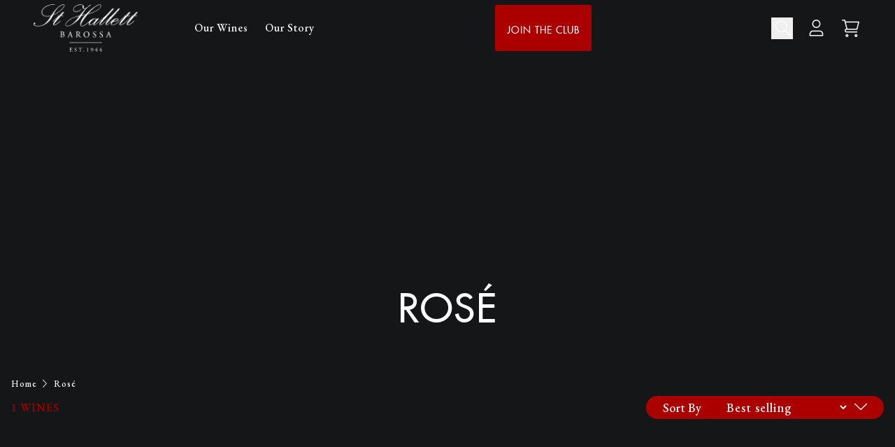

--- FILE ---
content_type: text/html; charset=utf-8
request_url: https://sthallett.com.au/collections/rose
body_size: 26219
content:
<!doctype html>
<html class="no-js" lang="en">
  <head>
    <!--
Elevar Data Layer V2

This file is automatically updated and should not be edited directly.

https://knowledge.getelevar.com/how-to-customize-data-layer-version-2

Updated: 2022-08-29 04:00:01+00:00
Version: 2.38.0
-->
<!-- Google Tag Manager -->
<script>
  window.dataLayer = window.dataLayer || [];
</script>
<script>
(function(w,d,s,l,i){w[l]=w[l]||[];w[l].push({"gtm.start":
  new Date().getTime(),event:"gtm.js"});var f=d.getElementsByTagName(s)[0],
  j=d.createElement(s),dl=l!="dataLayer"?"&l="+l:"";j.async=true;j.src=
  "https://www.googletagmanager.com/gtm.js?id="+i+dl;f.parentNode.insertBefore(j,f);
})(window,document,"script","dataLayer","GTM-5HCR8NZ");
</script>
<!-- End Google Tag Manager -->
<script id="elevar-gtm-suite-config" type="application/json">{"gtm_id": "GTM-5HCR8NZ", "event_config": {"cart_reconcile": true, "cart_view": true, "checkout_complete": true, "checkout_step": true, "collection_view": true, "product_add_to_cart": false, "product_add_to_cart_ajax": true, "product_remove_from_cart": true, "product_select": true, "product_view": true, "search_results_view": true, "user": true, "save_order_notes": true}, "gtm_suite_script": "https://shopify-gtm-suite.getelevar.com/shops/91a275245b022f553e9caa08e73b3c8f947bb641/2.38.0/gtm-suite.js", "consent_enabled": false}</script>

<!-- Google tag (gtag.js) -->
<script async src="https://www.googletagmanager.com/gtag/js?id=AW-601969300"></script>
<script>
window.dataLayer = window.dataLayer || [];
function gtag(){dataLayer.push(arguments);}
gtag('set', 'linker', {
'domains': ['sthallett.com.au', 'rezdy.com']
});
gtag('js', new Date());
gtag('config', 'AW-601969300');
</script>
<meta charset="utf-8">
    <meta http-equiv="X-UA-Compatible" content="IE=edge">
    <meta name="viewport" content="width=device-width,initial-scale=1">
    <link rel="canonical" href="https://sthallett.com.au/collections/rose">
    <link
      rel="preconnect"
      href="https://cdn.shopify.com"
      crossorigin><script src="//sthallett.com.au/cdn/shop/t/25/assets/lazysizes.js?v=56805471290311245611750124869" async=""></script>

    


    <link rel="apple-touch-icon" sizes="57x57" href="//sthallett.com.au/cdn/shop/files/favicon_1_57x57.png?v=1688520375">
<link rel="apple-touch-icon" sizes="60x60" href="//sthallett.com.au/cdn/shop/files/favicon_1_60x60.png?v=1688520375">
<link rel="apple-touch-icon" sizes="72x72" href="//sthallett.com.au/cdn/shop/files/favicon_1_72x72.png?v=1688520375">
<link rel="apple-touch-icon" sizes="76x76" href="//sthallett.com.au/cdn/shop/files/favicon_1_76x76.png?v=1688520375">
<link rel="apple-touch-icon" sizes="114x114" href="//sthallett.com.au/cdn/shop/files/favicon_1_114x114.png?v=1688520375">
<link rel="apple-touch-icon" sizes="120x120" href="//sthallett.com.au/cdn/shop/files/favicon_1_120x120.png?v=1688520375">
<link rel="apple-touch-icon" sizes="144x144" href="//sthallett.com.au/cdn/shop/files/favicon_1_144x144.png?v=1688520375">
<link rel="apple-touch-icon" sizes="152x152" href="//sthallett.com.au/cdn/shop/files/favicon_1_152x152.png?v=1688520375">
<link rel="apple-touch-icon" sizes="180x180" href="//sthallett.com.au/cdn/shop/files/favicon_1_180x180.png?v=1688520375">
<link rel="icon" type="image/png" sizes="192x192" href="//sthallett.com.au/cdn/shop/files/favicon_1_192x192.png?v=1688520375">
<link rel="icon" type="image/png" sizes="32x32" href="//sthallett.com.au/cdn/shop/files/favicon_1_32x32.png?v=1688520375">
<link rel="icon" type="image/png" sizes="96x96" href="//sthallett.com.au/cdn/shop/files/favicon_1_96x96.png?v=1688520375">
<link rel="icon" type="image/png" sizes="16x16" href="//sthallett.com.au/cdn/shop/files/favicon_1_16x16.png?v=1688520375">
<meta name="msapplication-TileImage" content="//sthallett.com.au/cdn/shop/files/favicon_1_144x144.png?v=1688520375">

    <title>
  
    Rose Wines | Grenache from Barossa | St Hallett Wines
  
</title><meta name="description" content="Enjoy the refreshing taste of Barossa Rosé from St Hallett Wines. Shop one of the best Australian dry rosé wines. Buy now."><meta name="theme-color" content="#000000">
  <meta name="msapplication-TileColor" content="#000000">

    


<meta property="og:site_name" content="St Hallett">
<meta property="og:url" content="https://sthallett.com.au/collections/rose">
<meta property="og:title" content="Rose Wines | Grenache from Barossa | St Hallett Wines">
<meta property="og:type" content="website">
<meta property="og:description" content="Enjoy the refreshing taste of Barossa Rosé from St Hallett Wines. Shop one of the best Australian dry rosé wines. Buy now."><meta property="og:image" content="http://sthallett.com.au/cdn/shop/collections/rose_1.png?v=1676606567">
  <meta property="og:image:secure_url" content="https://sthallett.com.au/cdn/shop/collections/rose_1.png?v=1676606567">
  <meta property="og:image:width" content="2000">
  <meta property="og:image:height" content="500"><meta name="twitter:card" content="summary_large_image">
<meta name="twitter:title" content="Rose Wines | Grenache from Barossa | St Hallett Wines">
<meta name="twitter:description" content="Enjoy the refreshing taste of Barossa Rosé from St Hallett Wines. Shop one of the best Australian dry rosé wines. Buy now.">

    <script>
      window.cartCurrency = "AUD";
    </script>

    <script src="//sthallett.com.au/cdn/shop/t/25/assets/theme.vendors.js?v=126494294790379110371750126181" defer></script>
    <script src="//sthallett.com.au/cdn/shop/t/25/assets/theme.js?v=178527575692012730321750126179" defer></script>

    <script>window.performance && window.performance.mark && window.performance.mark('shopify.content_for_header.start');</script><meta id="shopify-digital-wallet" name="shopify-digital-wallet" content="/70875578673/digital_wallets/dialog">
<meta name="shopify-checkout-api-token" content="aeffe69ebaae26a5d36688c1909277dd">
<meta id="in-context-paypal-metadata" data-shop-id="70875578673" data-venmo-supported="false" data-environment="production" data-locale="en_US" data-paypal-v4="true" data-currency="AUD">
<link rel="alternate" type="application/atom+xml" title="Feed" href="/collections/rose.atom" />
<link rel="alternate" type="application/json+oembed" href="https://sthallett.com.au/collections/rose.oembed">
<script async="async" src="/checkouts/internal/preloads.js?locale=en-AU"></script>
<script id="shopify-features" type="application/json">{"accessToken":"aeffe69ebaae26a5d36688c1909277dd","betas":["rich-media-storefront-analytics"],"domain":"sthallett.com.au","predictiveSearch":true,"shopId":70875578673,"locale":"en"}</script>
<script>var Shopify = Shopify || {};
Shopify.shop = "st-hallett.myshopify.com";
Shopify.locale = "en";
Shopify.currency = {"active":"AUD","rate":"1.0"};
Shopify.country = "AU";
Shopify.theme = {"name":"Branded Store Astro V4.12.2 - StH [17062025]","id":178244845873,"schema_name":"Astro","schema_version":"4.12.2 release_2025-12","theme_store_id":null,"role":"main"};
Shopify.theme.handle = "null";
Shopify.theme.style = {"id":null,"handle":null};
Shopify.cdnHost = "sthallett.com.au/cdn";
Shopify.routes = Shopify.routes || {};
Shopify.routes.root = "/";</script>
<script type="module">!function(o){(o.Shopify=o.Shopify||{}).modules=!0}(window);</script>
<script>!function(o){function n(){var o=[];function n(){o.push(Array.prototype.slice.apply(arguments))}return n.q=o,n}var t=o.Shopify=o.Shopify||{};t.loadFeatures=n(),t.autoloadFeatures=n()}(window);</script>
<script id="shop-js-analytics" type="application/json">{"pageType":"collection"}</script>
<script defer="defer" async type="module" src="//sthallett.com.au/cdn/shopifycloud/shop-js/modules/v2/client.init-shop-cart-sync_BApSsMSl.en.esm.js"></script>
<script defer="defer" async type="module" src="//sthallett.com.au/cdn/shopifycloud/shop-js/modules/v2/chunk.common_CBoos6YZ.esm.js"></script>
<script type="module">
  await import("//sthallett.com.au/cdn/shopifycloud/shop-js/modules/v2/client.init-shop-cart-sync_BApSsMSl.en.esm.js");
await import("//sthallett.com.au/cdn/shopifycloud/shop-js/modules/v2/chunk.common_CBoos6YZ.esm.js");

  window.Shopify.SignInWithShop?.initShopCartSync?.({"fedCMEnabled":true,"windoidEnabled":true});

</script>
<script id="__st">var __st={"a":70875578673,"offset":39600,"reqid":"6c989a26-11c6-4613-a0ea-f1797568ac5c-1768903603","pageurl":"sthallett.com.au\/collections\/rose","u":"1827ebafb2aa","p":"collection","rtyp":"collection","rid":437188821297};</script>
<script>window.ShopifyPaypalV4VisibilityTracking = true;</script>
<script id="captcha-bootstrap">!function(){'use strict';const t='contact',e='account',n='new_comment',o=[[t,t],['blogs',n],['comments',n],[t,'customer']],c=[[e,'customer_login'],[e,'guest_login'],[e,'recover_customer_password'],[e,'create_customer']],r=t=>t.map((([t,e])=>`form[action*='/${t}']:not([data-nocaptcha='true']) input[name='form_type'][value='${e}']`)).join(','),a=t=>()=>t?[...document.querySelectorAll(t)].map((t=>t.form)):[];function s(){const t=[...o],e=r(t);return a(e)}const i='password',u='form_key',d=['recaptcha-v3-token','g-recaptcha-response','h-captcha-response',i],f=()=>{try{return window.sessionStorage}catch{return}},m='__shopify_v',_=t=>t.elements[u];function p(t,e,n=!1){try{const o=window.sessionStorage,c=JSON.parse(o.getItem(e)),{data:r}=function(t){const{data:e,action:n}=t;return t[m]||n?{data:e,action:n}:{data:t,action:n}}(c);for(const[e,n]of Object.entries(r))t.elements[e]&&(t.elements[e].value=n);n&&o.removeItem(e)}catch(o){console.error('form repopulation failed',{error:o})}}const l='form_type',E='cptcha';function T(t){t.dataset[E]=!0}const w=window,h=w.document,L='Shopify',v='ce_forms',y='captcha';let A=!1;((t,e)=>{const n=(g='f06e6c50-85a8-45c8-87d0-21a2b65856fe',I='https://cdn.shopify.com/shopifycloud/storefront-forms-hcaptcha/ce_storefront_forms_captcha_hcaptcha.v1.5.2.iife.js',D={infoText:'Protected by hCaptcha',privacyText:'Privacy',termsText:'Terms'},(t,e,n)=>{const o=w[L][v],c=o.bindForm;if(c)return c(t,g,e,D).then(n);var r;o.q.push([[t,g,e,D],n]),r=I,A||(h.body.append(Object.assign(h.createElement('script'),{id:'captcha-provider',async:!0,src:r})),A=!0)});var g,I,D;w[L]=w[L]||{},w[L][v]=w[L][v]||{},w[L][v].q=[],w[L][y]=w[L][y]||{},w[L][y].protect=function(t,e){n(t,void 0,e),T(t)},Object.freeze(w[L][y]),function(t,e,n,w,h,L){const[v,y,A,g]=function(t,e,n){const i=e?o:[],u=t?c:[],d=[...i,...u],f=r(d),m=r(i),_=r(d.filter((([t,e])=>n.includes(e))));return[a(f),a(m),a(_),s()]}(w,h,L),I=t=>{const e=t.target;return e instanceof HTMLFormElement?e:e&&e.form},D=t=>v().includes(t);t.addEventListener('submit',(t=>{const e=I(t);if(!e)return;const n=D(e)&&!e.dataset.hcaptchaBound&&!e.dataset.recaptchaBound,o=_(e),c=g().includes(e)&&(!o||!o.value);(n||c)&&t.preventDefault(),c&&!n&&(function(t){try{if(!f())return;!function(t){const e=f();if(!e)return;const n=_(t);if(!n)return;const o=n.value;o&&e.removeItem(o)}(t);const e=Array.from(Array(32),(()=>Math.random().toString(36)[2])).join('');!function(t,e){_(t)||t.append(Object.assign(document.createElement('input'),{type:'hidden',name:u})),t.elements[u].value=e}(t,e),function(t,e){const n=f();if(!n)return;const o=[...t.querySelectorAll(`input[type='${i}']`)].map((({name:t})=>t)),c=[...d,...o],r={};for(const[a,s]of new FormData(t).entries())c.includes(a)||(r[a]=s);n.setItem(e,JSON.stringify({[m]:1,action:t.action,data:r}))}(t,e)}catch(e){console.error('failed to persist form',e)}}(e),e.submit())}));const S=(t,e)=>{t&&!t.dataset[E]&&(n(t,e.some((e=>e===t))),T(t))};for(const o of['focusin','change'])t.addEventListener(o,(t=>{const e=I(t);D(e)&&S(e,y())}));const B=e.get('form_key'),M=e.get(l),P=B&&M;t.addEventListener('DOMContentLoaded',(()=>{const t=y();if(P)for(const e of t)e.elements[l].value===M&&p(e,B);[...new Set([...A(),...v().filter((t=>'true'===t.dataset.shopifyCaptcha))])].forEach((e=>S(e,t)))}))}(h,new URLSearchParams(w.location.search),n,t,e,['guest_login'])})(!0,!0)}();</script>
<script integrity="sha256-4kQ18oKyAcykRKYeNunJcIwy7WH5gtpwJnB7kiuLZ1E=" data-source-attribution="shopify.loadfeatures" defer="defer" src="//sthallett.com.au/cdn/shopifycloud/storefront/assets/storefront/load_feature-a0a9edcb.js" crossorigin="anonymous"></script>
<script data-source-attribution="shopify.dynamic_checkout.dynamic.init">var Shopify=Shopify||{};Shopify.PaymentButton=Shopify.PaymentButton||{isStorefrontPortableWallets:!0,init:function(){window.Shopify.PaymentButton.init=function(){};var t=document.createElement("script");t.src="https://sthallett.com.au/cdn/shopifycloud/portable-wallets/latest/portable-wallets.en.js",t.type="module",document.head.appendChild(t)}};
</script>
<script data-source-attribution="shopify.dynamic_checkout.buyer_consent">
  function portableWalletsHideBuyerConsent(e){var t=document.getElementById("shopify-buyer-consent"),n=document.getElementById("shopify-subscription-policy-button");t&&n&&(t.classList.add("hidden"),t.setAttribute("aria-hidden","true"),n.removeEventListener("click",e))}function portableWalletsShowBuyerConsent(e){var t=document.getElementById("shopify-buyer-consent"),n=document.getElementById("shopify-subscription-policy-button");t&&n&&(t.classList.remove("hidden"),t.removeAttribute("aria-hidden"),n.addEventListener("click",e))}window.Shopify?.PaymentButton&&(window.Shopify.PaymentButton.hideBuyerConsent=portableWalletsHideBuyerConsent,window.Shopify.PaymentButton.showBuyerConsent=portableWalletsShowBuyerConsent);
</script>
<script data-source-attribution="shopify.dynamic_checkout.cart.bootstrap">document.addEventListener("DOMContentLoaded",(function(){function t(){return document.querySelector("shopify-accelerated-checkout-cart, shopify-accelerated-checkout")}if(t())Shopify.PaymentButton.init();else{new MutationObserver((function(e,n){t()&&(Shopify.PaymentButton.init(),n.disconnect())})).observe(document.body,{childList:!0,subtree:!0})}}));
</script>
<link id="shopify-accelerated-checkout-styles" rel="stylesheet" media="screen" href="https://sthallett.com.au/cdn/shopifycloud/portable-wallets/latest/accelerated-checkout-backwards-compat.css" crossorigin="anonymous">
<style id="shopify-accelerated-checkout-cart">
        #shopify-buyer-consent {
  margin-top: 1em;
  display: inline-block;
  width: 100%;
}

#shopify-buyer-consent.hidden {
  display: none;
}

#shopify-subscription-policy-button {
  background: none;
  border: none;
  padding: 0;
  text-decoration: underline;
  font-size: inherit;
  cursor: pointer;
}

#shopify-subscription-policy-button::before {
  box-shadow: none;
}

      </style>

<script>window.performance && window.performance.mark && window.performance.mark('shopify.content_for_header.end');</script>

    <link href="//sthallett.com.au/cdn/shop/t/25/assets/theme.css?v=146907292569572704271750126178" rel="stylesheet" type="text/css" media="all" />

    <style data-shopify>
  .menu-list-item:hover>.menu-link {
    text-decoration-color: #ffffff;
  }

  .megamenu {
    background-color: #fcfaf1;
  }

  @media (max-width: 1023px) {
    .navigation-menu {
      background-color: #fcfaf1;
    }
  }

  @media (max-width: 1023px) {
    .navigation-menu .menu-link {
      color: #363636;
    }
  }

  .megamenu .menu-link--level1 {
    color: #aa0000;
    font-size: 16px;
    text-transform: capitalize;
  }

  .megamenu .menu-link--level2 {
    color: #363636;
    font-size: 14px;
  }

  .megamenu .menu-link--level3 {
    color: #363636;
    font-size: 12px;
  }

  .logo-image-header img {
    width: 150px;
    height: auto;
  }

  .logo-image-footer img {
    width: 140px;
    height: auto;
  }

  @media (max-width: 1023px) {
    .menu-list-item .cta-button {
      color: #aa0000;
    }
  }
</style>

    <style data-shopify>
    .otp input {
        color: #ffffff !important;
        border-color: #ffffff !important;
    }

    .age-qualifier__title {
        color: #ffffff;
    }

    .age-qualifier__tagline {
        color: #ffffff;
    }

    .age-qualifier__description {
        color: #ffffff;
    }
</style>

    <style data-shopify>
  @import url('https://fonts.googleapis.com/css2?family=EB+Garamond:wght@500;700&display=swap');

@font-face {
  font-family: 'Futura';
  src: url('//sthallett.com.au/cdn/shop/files/Futura-Medium.woff2?v=3855986553622514466') format('woff2'),
      url('//sthallett.com.au/cdn/shop/files/Futura-Medium.woff?v=5545613009816868037') format('woff'),
      url('//sthallett.com.au/cdn/shop/files/Futura-Medium.eot?v=9073961150054097742') format('eot'),
      url('//sthallett.com.au/cdn/shop/files/Futura-Medium.ttf?v=5656537235649103693') format('ttf');
  font-weight: normal;
  font-style: normal;
  font-display: swap;
}

  :root {
    --heading-font: 'Futura', sans-serif;
    --body-font: 'EB Garamond', sans-serif;
  }

  h1, h2, h3, h4, h5, h6,
  .h1, .h2, .h3, .h4, .h5, .h6 {
    word-break: break-word;
  }

  h1,
  .h1 {
    font-family: var(--heading-font), sans-serif;
    font-style: normal;
    font-weight: 500;
    font-size: 56px;
    line-height: 67px;
    letter-spacing: 2px;
    text-transform: uppercase;
  }

  @media (max-width: 640px) {
    h1,
    .h1 {
      font-size: 40px;
      line-height: 48px;
    }
  }

  h2,
  .h2 {
    font-family: var(--heading-font), sans-serif;
    font-style: normal;
    font-weight: 500;
    font-size: 40px;
    line-height: 48px;
    letter-spacing: 2px;
    text-transform: uppercase;
  }

  @media (max-width: 640px) {
    h2,
    .h2 {
      font-size: 32px;
      line-height: 46px;
    }
  }

  h3,
  .h3,
  .customer__title,
  .account__title {
    font-family: var(--heading-font), sans-serif;
    font-style: normal;
    font-weight: 500;
    font-size: 32px;
    line-height: 46px;
    letter-spacing: 2px;
    text-transform: uppercase;
  }

  @media (max-width: 640px) {
    h3,
    .h3,
    .customer__title,
    .account__title {
      font-size: 24px;
      line-height: 32px;
    }
  }

  h4,
  .h4 {
    font-family: var(--heading-font), sans-serif;
    font-style: normal;
    font-weight: 500;
    font-size: 24px;
    line-height: 32px;
    text-transform: uppercase;
  }

  h5,
  .h5 {
    font-family: var(--heading-font), sans-serif;
    font-style: normal;
    font-weight: 500;
    font-size: 20px;
    line-height: 26px;
  }

  .subheading {
    font-family: var(--heading-font), sans-serif;
    font-style: normal;
    font-weight: 500;
    font-size: 16px;
    line-height: 16px;
    letter-spacing: 1px;
    text-transform: uppercase;
  }

  .small-subheading {
    font-family: var(--heading-font), sans-serif;
    font-style: normal;
    font-weight: 500;
    font-size: 8px;
    line-height: 16px;
    letter-spacing: 1px;
    text-transform: uppercase;
  }

  .nav_link {
    font-family: var(--body-font);
    font-style: normal;
    font-weight: 500;
    font-size: 16px;
    line-height: 21px;
    letter-spacing: 1px;
  }

  body {
    font-family: var(--body-font);
  }

  .body-1 {
    font-family: var(--body-font);
    font-style: normal;
    font-weight: 500;
    font-size: 24px;
    line-height: 31px;
    letter-spacing: 1px;
    text-transform: none;
  }

  .body-1b {
    font-family: var(--body-font);
    font-style: normal;
    font-weight: 700;
    font-size: 24px;
    line-height: 31px;
    letter-spacing: 1px;
    text-transform: none;
  }

  .body-2 {
    font-family: var(--body-font);
    font-style: normal;
    font-weight: 500;
    font-size: 20px;
    line-height: 26px;
    letter-spacing: 1px;
    text-transform: none;
  }

  .body-2b {
    font-family: var(--body-font);
    font-style: normal;
    font-weight: 700;
    font-size: 20px;
    line-height: 26px;
    letter-spacing: 1px;
    text-transform: none;
  }

  @media (max-width: 640px) {
    .body-2 {
      font-size: 16px;
      line-height: 20px;
    }
  }

  .body-3 {
    font-family: var(--body-font);
    font-style: normal;
    font-weight: 500;
    font-size: 18px;
    line-height: 22px;
    letter-spacing: 1px;
    text-transform: none;
  }

  .body-3b {
    font-family: var(--body-font);
    font-style: normal;
    font-weight: 700;
    font-size: 18px;
    line-height: 22px;
    letter-spacing: 1px;
    text-transform: none;
  }

  .body-4 {
    font-family: var(--body-font);
    font-style: normal;
    font-weight: 500;
    font-size: 16px;
    line-height: 20px;
    letter-spacing: 1px;
    text-transform: none;
  }

  .body-4b {
    font-family: var(--body-font);
    font-style: normal;
    font-weight: 700;
    font-size: 16px;
    line-height: 20px;
    letter-spacing: 1px;
    text-transform: none;
  }

  .body-5 {
    font-family: var(--body-font);
    font-style: normal;
    font-weight: 500;
    font-size: 14px;
    line-height: 18px;
    letter-spacing: 1px;
    text-transform: none;
  }

  .body-5b {
    font-family: var(--body-font);
    font-style: normal;
    font-weight: 700;
    font-size: 14px;
    line-height: 18px;
    letter-spacing: 1px;
    text-transform: none;
  }

  /* If no body-6 style, use as 'button text' style */
  .body-6 {
    font-family: var(--heading-font), sans-serif;
    font-style: normal;
    font-weight: 500;
    font-size: 10px;
    line-height: 13px;
    letter-spacing: 1px;
    text-transform: none;
  }

  .body-6b {
    font-family: var(--heading-font), sans-serif;
    font-style: normal;
    font-weight: 500;
    font-size: 10px;
    line-height: 13px;
    letter-spacing: 1px;
    text-transform: none;
  }

  .button, .button--secondary, .button--dark, .button--small {
    font-family: var(--heading-font), sans-serif;
    font-weight: 500;
  }
  
  .link {
    font-family: var(--heading-font), sans-serif;
    font-weight: 500;
  }
</style>

    <style data-shopify>
  :root {
    --img-aspect-ratio-padding: 100%;
    --primary-color: #ffffff;
    --secondary-color: #aa0000;
    --tertiary-color: #fcfaf1;
    --accent-color: #363636;
    --error-color: #ba2f2f;
    --background-color: #141617;
    --custom-1-color: #d85555;
    --custom-2-color: rgba(0,0,0,0);
    --custom-3-color: rgba(0,0,0,0);
    --custom-4-color: rgba(0,0,0,0);
    --custom-5-color: rgba(0,0,0,0);
    --header-height: 80px;
  }
</style>

    <style data-shopify>
  .button,
  .shopify-challenge__button {
    background-image: linear-gradient(180deg, rgba(170, 0, 0, 1), rgba(170, 0, 0, 1) 100%);
    color: #ffffff;
    font-size: 14px;
    border-color: #aa0000;
    border-width: 0px;
    padding: 15px 24px;
    letter-spacing: 1px;
    
      border-radius: 2px;
    
    
      text-transform: uppercase;
    
    
    text-decoration: none;
    text-align: center;

  }

  .button:hover:not([disabled]),
  .shopify-challenge__button:hover {
    background-image: linear-gradient(180deg, rgba(216, 85, 85, 1), rgba(216, 85, 85, 1) 100%);
    color: #ffffff;
    border-color: #d85555;
    
      box-shadow: 0 4px 4px rgba(0, 0, 0, 0.25);
    
  }

  .button--secondary {
    background-color: #ffffff;
    color: #aa0000;
    font-size: 14px;
    border-color: #aa0000;
    border-width: 2px;
    padding: 15px 24px;
    letter-spacing: 1px;
    
      border-radius: 2px;
    
    
      text-transform: uppercase;
    
    
  }

  .button--secondary:hover:not([disabled]) {
    background-image: linear-gradient(180deg, rgba(170, 0, 0, 1), rgba(170, 0, 0, 1) 100%);
    color: #ffffff;
    border-color: #aa0000;
    border-image: none;
    
      box-shadow: 0 4px 4px rgba(0, 0, 0, 0.25);
    
  }

  .button--dark {
    background-color: #ffffff;
    color: #aa0000;
    font-size: 14px;
    border-color: #aa0000;
    border-width: 2px;
    padding: 15px 24px;
    letter-spacing: 1px;
    
      border-radius: 2px;
    
    
      text-transform: uppercase;
    
    
  }

  .button--dark:hover:not([disabled]) {
    background-image: linear-gradient(180deg, rgba(170, 0, 0, 1), rgba(170, 0, 0, 1) 100%);
    color: #ffffff;
    border-color: #aa0000;
    border-image: none;
    
      box-shadow: 0 4px 4px rgba(0, 0, 0, 0.25);
    
  }

  .button--small {
    background-image: linear-gradient(180deg, rgba(170, 0, 0, 1), rgba(170, 0, 0, 1) 98%);
    color: #ffffff;
    font-size: 14px;
    border-color: #aa0000;
    border-width: 1px;
    padding: 14px 24px;
    letter-spacing: 1px;
    
      border-radius: 2px;
    
    
      text-transform: uppercase;
    
    
    min-height: 36px;
    white-space: nowrap;
  }

  .button--small:hover:not([disabled]) {
    background-image: linear-gradient(180deg, rgba(255, 255, 255, 1), rgba(255, 255, 255, 1) 100%);
    color: #aa0000;
    border-color: #aa0000;
    
      box-shadow: 0 4px 4px rgba(0, 0, 0, 0.25);
    
  }

  button[disabled],
  .button[disabled] {
    opacity: .25;
  }

  .link {
    position: relative;
    -webkit-text-fill-color: transparent;
    background-image: linear-gradient(180deg, rgba(170, 0, 0, 1), rgba(170, 0, 0, 1) 100%);
    -webkit-background-clip: text;
    font-size: 16px;
    border: solid 1px transparent;
    border-bottom: none;
    letter-spacing: 1px;
    
      text-transform: uppercase;
    
    text-decoration: none;
    padding-bottom: 2px;
  }

  .link:after {
    content: "";
    position: absolute;
    bottom: 0;
    left: 0;
    right: 0;
    height: 1px;
    transition: padding-bottom 0.5s ease;
    background: -webkit-linear-gradient(180deg, rgba(170, 0, 0, 1), rgba(170, 0, 0, 1) 100%);
  }

  .link--dark {
    position: relative;
    -webkit-text-fill-color: transparent;
    background-image: linear-gradient(180deg, rgba(255, 255, 255, 1), rgba(255, 255, 255, 1) 100%);
    -webkit-background-clip: text;
    font-size: 16px;
    border: solid 1px transparent;
    border-bottom: none;
    letter-spacing: 1px;
    
      text-transform: uppercase;
    
    text-decoration: none;
    padding-bottom: 2px;
  }

  .link--dark:after {
    content: "";
    position: absolute;
    bottom: 0;
    left: 0;
    right: 0;
    height: 1px;
    transition: padding-bottom 0.5s ease;
    background: -webkit-linear-gradient(180deg, rgba(170, 0, 0, 1), rgba(170, 0, 0, 1) 100%);
  }

  .link:hover {
    padding-bottom: 6px;
  }

  .link--dark:hover {
    padding-bottom: 6px;
  }
</style>

    <style data-shopify>
  .minicart {
    background-color: #141617;
    color: #ffffff;
  }

  .minicart .price--old {
      color: #ffffff;
  }

  .minicart__pipe {
      color: #ffffff !important;
  }

  .minicart .price--sale {
    -webkit-text-fill-color: transparent;
    background-image: linear-gradient(180deg, rgba(170, 0, 0, 1), rgba(170, 0, 0, 1) 100%);
    -webkit-background-clip: text;
  }

  .minicart .quantity__button {
    background-color: #aa0000;
  }

  input[type=number] {
    -moz-appearance:textfield;
  }
</style>

    <style data-shopify>
  .price--sale {
    color: #aa0000;
  }
</style>

    <style data-shopify>
    .field--checkbox {
        display: flex;
        align-items: center;
    }

    .field label, .cf-field label {
        font-size: 20px;
        color: #ffffff;
        margin-bottom: 1px;
        letter-spacing: 1px;
        display: block;
    }

    .field--error label, .field--error input::placeholder, .cf-field[data-cf-invalid=true]:not([data-cf-field-type=repeating_group]) label, .cf-field-errors div {
        color: var(--error-color) !important;
    }

    .cf-field-errors div {
        text-align: right;
        letter-spacing: 1px;
    }

    .field--error input, .cf-field[data-cf-invalid=true]:not([data-cf-field-type=repeating_group]) input {
        border-color: var(--error-color);
    }
    

    [type='text'],
    [type='email'],
    [type='url'],
    [type='password'],
    [type='number'],
    [type='date'],
    [type='datetime-local'],
    [type='month'],
    [type='search'],
    [type='tel'],
    [type='time'],
    [type='week'],
    [multiple],
    textarea,
    select {
        appearance: none;
        background-color: #ffffff;
        color: #000000;
        border-color: #ffffff;
        border-width: 2px;
        
        padding: 20px 14px;
        font-size: 16px;
        width: 100%;
        letter-spacing: 1px;    
    }

    [type='text']:focus,
    [type='email']:focus,
    [type='url']:focus,
    [type='password']:focus,
    [type='number']:focus,
    [type='date']:focus,
    [type='datetime-local']:focus,
    [type='month']:focus,
    [type='search']:focus,
    [type='tel']:focus,
    [type='time']:focus,
    [type='week']:focus,
    [multiple]:focus,
    textarea:focus,
    select:focus {
        outline: none;
        border-color: #aa0000;
    }

    input::placeholder,
    textarea::placeholder {
        color: #000000 !important;
        opacity: 1;
    }

    /**
    * Use this to encode your SVG icon - https://yoksel.github.io/url-encoder/
    * Hint: You can download SVG versions of FontAwesome icons
    */
    select {
        background-image: url("data:image/svg+xml,%0A%3Csvg width='20' height='11' viewBox='0 0 20 11' fill='none' xmlns='http://www.w3.org/2000/svg'%3E%3Cpath fill-rule='evenodd' clip-rule='evenodd' d='M0.225964 0.219784C0.297411 0.150116 0.382286 0.0948411 0.475729 0.0571268C0.569172 0.0194125 0.669347 0 0.770516 0C0.871684 0 0.971859 0.0194125 1.0653 0.0571268C1.15875 0.0948411 1.24362 0.150116 1.31507 0.219784L10.0002 8.66892L18.6853 0.219784C18.7568 0.150228 18.8417 0.0950535 18.9352 0.05741C19.0286 0.0197666 19.1288 0.000391685 19.2299 0.000391685C19.331 0.000391685 19.4312 0.0197666 19.5246 0.05741C19.618 0.0950535 19.7029 0.150228 19.7744 0.219784C19.846 0.289341 19.9027 0.371915 19.9414 0.462795C19.9801 0.553674 20 0.651078 20 0.749445C20 0.847812 19.9801 0.945217 19.9414 1.0361C19.9027 1.12698 19.846 1.20955 19.7744 1.27911L10.5448 10.2564C10.4733 10.3261 10.3884 10.3813 10.295 10.4191C10.2015 10.4568 10.1014 10.4762 10.0002 10.4762C9.89903 10.4762 9.79886 10.4568 9.70542 10.4191C9.61197 10.3813 9.5271 10.3261 9.45565 10.2564L0.225964 1.27911C0.154337 1.20961 0.0975082 1.12706 0.0587336 1.03617C0.019959 0.945283 0 0.847847 0 0.749445C0 0.651043 0.019959 0.553608 0.0587336 0.46272C0.0975082 0.371832 0.154337 0.289277 0.225964 0.219784Z' fill='%23000000'/%3E%3C/svg%3E%0A");
        background-position: calc(100% - 20px) center;
        background-repeat: no-repeat;
        padding-right: 40px
    }

    ::-webkit-datetime-edit-fields-wrapper {
        padding: 0;
    }

    /**
    * Unfortunate hack until https://bugs.webkit.org/show_bug.cgi?id=198959 is fixed.
    * This sucks because users can't change line-height with a utility on date inputs now.
    * Reference: https://github.com/twbs/bootstrap/pull/31993
    */
        ::-webkit-date-and-time-value {
            min-height: 1.5em;
    }

    /**
    * In Safari on macOS date time inputs are 4px taller than normal inputs
    * This is because there is extra padding on the datetime-edit and datetime-edit-{part}-field pseudo elements
    * See https://github.com/tailwindlabs/tailwindcss-forms/issues/95
    */
        ::-webkit-datetime-edit,
        ::-webkit-datetime-edit-year-field,
        ::-webkit-datetime-edit-month-field,
        ::-webkit-datetime-edit-day-field,
        ::-webkit-datetime-edit-hour-field,
        ::-webkit-datetime-edit-minute-field,
        ::-webkit-datetime-edit-second-field,
        ::-webkit-datetime-edit-millisecond-field,
        ::-webkit-datetime-edit-meridiem-field {
        padding-top: 0;
        padding-bottom: 0;
    }

    [type='checkbox'],
    [type='radio'] {
        cursor: pointer;
    }

    [type='checkbox'] + label,
    [type='radio'] + label,
    [type='checkbox'] + span {
        margin: 0;
        cursor: pointer;
    }

    [type='checkbox'] {
        position: relative !important;
        visibility: hidden;
        height: 16px !important;
        width: 16px !important;
        min-width: 16px;
        margin-right: 10px !important;
    }

    [type='checkbox']:before {
        content: '';
        visibility: visible;
        position: absolute;
        background-color: ;
        width: 100%;
        height: 100%;
        border-width: thin;
        border-color: #ffffff;
        ;
    }

    [type='checkbox']:checked:before {
        background-color: #ffffff;
    }

    [type='checkbox']:checked:after {
        content: "\e90f";
        font-family: 'icomoon';
        color: #000000;
        font-size: 11px;
        visibility: visible;
        position: absolute;
        width: 100%;
        height: 100%;
        background-repeat: no-repeat;
        background-position: center;
        display: flex;
        justify-content: center;
        align-items: center;

    }

    [type='checkbox'] + label,
    [type='checkbox'] + span {
        display: flex;
        align-items: center;
        color: #ffffff;
        font-size: 16px;
    }

    [type='radio'] {
        display: flex;
        align-items: center;
        justify-content: center;
        position: relative;
        visibility: hidden;
        height: 16px;
        width: 16px;
        margin-right: 10px;
    }

    [type='radio']:before {
        content: '';
        visibility: visible;
        position: absolute;
        background-color: ;
        width: 100%;
        height: 100%;
        border-width: thin;
        border-color: #ffffff;
        border-radius: 100%;
    }

    [type='radio']:checked:before {
        background-color: ;
    }

    [type='radio']:checked:after {
        content: '';
        visibility: visible;
        position: absolute;
        width: 8px;
        height: 8px;
        background-color: #ffffff;
        border-radius: 100%;
        border-width: thin;
        border-color: #ffffff;
    }

    [type='radio'] + label {
        display: flex;
        align-items: center;
    }

    [type=file] {
        background: unset;
        border-color: inherit;
        border-width: 0;
        border-radius: 0;
        padding: 0;
        font-size: unset;
        line-height: inherit;
      
        &:focus {
          outline: 1px auto -webkit-focus-ring-color;
        }
    }

      
    [type="search"]::-webkit-search-decoration,
    [type="search"]::-webkit-search-cancel-button,
    [type="search"]::-webkit-search-results-button,
    [type="search"]::-webkit-search-results-decoration {
    display: none; 
    }

    [type=search]::-ms-clear,
    [type=search]::-ms-reveal {
    display: none;
    width: 0;
    height: 0; 
    }


    .quantity {
        border: none;
        position: relative;
        max-width: 200px;
        height: 34px;
        
        
    }

    .quantity__input {
        background-color: #ffffff;
        pointer-events: none;
        
        text-align: center;
        border: 0;
        font-size: 16px;
        height: 100%;
        padding-left: 34px;
        padding-right: 34px;
        color: #1d1d1b;
        letter-spacing: 1px;
        padding-bottom: 0;
        padding-top: 0;
    }

    .quantity__input::-webkit-inner-spin-button,
    .quantity__input::-webkit-outer-spin-button {
      -webkit-appearance: none;
      margin: 0;
    }

    .quantity__button {
        height: 34px;
        width: 34px;
        
        background-color: #aa0000;
        color: #ffffff;
        top: 0;
        line-height: 0.75;
    }

    

    .quantity__button span {
        width: 13.5px;
    }

    .quantity__button:first-child {
        position: absolute;
        left: 0;
    }
    .quantity__button:last-child {
        position: absolute;
        right: 0;
    }

    @media (max-width: 768px) {
        .quantity {
            height: 34px !important;
            
        }
    
        .quantity__input {
            
            padding-left: 34px !important;
            padding-right: 34px !important;
            height: 34px !important;
   
        }
    
    
        .quantity__button {
            height: 34px !important;
            width: 34px !important;
            
        }
    }

</style>

    <style data-shopify>

    table {
        width: 100%;
        
    }

    th {
        text-align: left;
        color: #1d1d1b;
        background: ;
        font-size: 14px;
        font-weight: normal;
        letter-spacing: 1px;
        
            text-transform: uppercase;
        
    }

    td {
        text-align: left;
        color: #ffffff;
        background: ;
        font-size: 14px;
        font-weight: normal;
        letter-spacing: 1px;
        
    }
    
    @media (min-width: 768px) {

        th {
            padding-top: 18px;
            padding-right: 19px;
            padding-bottom: 4px;
            padding-left: 19px;
        }

        td {
            padding-top: 22px;
            padding-right: 19px;
            padding-bottom: 8px;
            padding-left: 19px;
            border-bottom-width: thin;
            border-color: #ffffff;
        }

    }

    @media (max-width: 767px) {

        td {
            font-size: 14px;
            padding-bottom: 16px;
        }

         
        .responsive-table thead {
                display: none;
            }
            
        .responsive-table tr {
            display: block;
            margin-bottom: 16px;
            padding: 14px 14px 28px 14px;
            background: ;
            //border-bottom: thin solid theme('colors.gray.300');
            border-radius: 8px;
        }
        
        .responsive-tableth,
        .responsive-table td {
            display: block;
            margin: 0;
            text-align: right;
        }
        
        .responsive-table td:before {
            font-size: 18px;
            content: attr(data-label);
            float: left;
            padding-right: 16px;
        }

        .responsive-table td:empty:after {
            content: '\00a0';
        }       
        
    }
    
</style>

    <style data-shopify>
    .article__title {
        color: #ffffff;
    }

    .article__content, .article__content span {
        color: #ffffff !important;
    }
</style>

    <style data-shopify>

    .breadcrumb__list {
        display: flex;
        align-items: center;
        color: #ffffff;
        font-size: 13px;
        letter-spacing: 1px;
        flex-wrap: wrap;
    }

    .breadcrumb__item:not(:last-child) {
        display: flex;
        align-items: center;
    }

    .breadcrumb__item:not(:last-child):after {
        content: "\e910";
        font-family: 'icomoon';
        padding: 0 8px;
    }

    .breadcrumb__item-link {
        color: inherit;
        text-decoration: none;
    }

</style>

    <style data-shopify>
    
        

            
            
            
            .product-item__promo-bar--flash-sale,
            .product-promo-bar--flash-sale {
                color: #FFFFFF;
                background-color: #AA0000;
            }
            
            
            
            .product-item__promo-bar--spotlight-sale,
            .product-promo-bar--spotlight-sale {
                color: #E7FFDC;
                background-color: #E91321;
            }
    
</style>

    <script defer>
  document.documentElement.className = document.documentElement.className.replace('no-js', '');

  if (Shopify.designMode) {
    document.documentElement.classList.add('shopify-design-mode');
  }

  

  //Shopify file directory
  window.rawFileUrl = '//sthallett.com.au/cdn/shop/files/?v=534';

  //Shopify storefront access token
  window.UAT_HOSTNAME = 'st-hallett-uat.myshopify.com'
  window.PROD_HOSTNAME = 'st-hallett.myshopify.com'

  // Details for Storefront API.
  window.storefrontAccessToken = {
    [window.UAT_HOSTNAME]: '',
    [window.PROD_HOSTNAME]: '5a546ddca237b42949a9f8a4eb5b02f9'
  }

  window.storefrontApiUrl = {
    uat: `${window.UAT_HOSTNAME}/api/2025-07/graphql.json`,
    prod: `${window.PROD_HOSTNAME}/api/2025-07/graphql.json`
  }
  

</script>

    

  <link href="https://monorail-edge.shopifysvc.com" rel="dns-prefetch">
<script>(function(){if ("sendBeacon" in navigator && "performance" in window) {try {var session_token_from_headers = performance.getEntriesByType('navigation')[0].serverTiming.find(x => x.name == '_s').description;} catch {var session_token_from_headers = undefined;}var session_cookie_matches = document.cookie.match(/_shopify_s=([^;]*)/);var session_token_from_cookie = session_cookie_matches && session_cookie_matches.length === 2 ? session_cookie_matches[1] : "";var session_token = session_token_from_headers || session_token_from_cookie || "";function handle_abandonment_event(e) {var entries = performance.getEntries().filter(function(entry) {return /monorail-edge.shopifysvc.com/.test(entry.name);});if (!window.abandonment_tracked && entries.length === 0) {window.abandonment_tracked = true;var currentMs = Date.now();var navigation_start = performance.timing.navigationStart;var payload = {shop_id: 70875578673,url: window.location.href,navigation_start,duration: currentMs - navigation_start,session_token,page_type: "collection"};window.navigator.sendBeacon("https://monorail-edge.shopifysvc.com/v1/produce", JSON.stringify({schema_id: "online_store_buyer_site_abandonment/1.1",payload: payload,metadata: {event_created_at_ms: currentMs,event_sent_at_ms: currentMs}}));}}window.addEventListener('pagehide', handle_abandonment_event);}}());</script>
<script id="web-pixels-manager-setup">(function e(e,d,r,n,o){if(void 0===o&&(o={}),!Boolean(null===(a=null===(i=window.Shopify)||void 0===i?void 0:i.analytics)||void 0===a?void 0:a.replayQueue)){var i,a;window.Shopify=window.Shopify||{};var t=window.Shopify;t.analytics=t.analytics||{};var s=t.analytics;s.replayQueue=[],s.publish=function(e,d,r){return s.replayQueue.push([e,d,r]),!0};try{self.performance.mark("wpm:start")}catch(e){}var l=function(){var e={modern:/Edge?\/(1{2}[4-9]|1[2-9]\d|[2-9]\d{2}|\d{4,})\.\d+(\.\d+|)|Firefox\/(1{2}[4-9]|1[2-9]\d|[2-9]\d{2}|\d{4,})\.\d+(\.\d+|)|Chrom(ium|e)\/(9{2}|\d{3,})\.\d+(\.\d+|)|(Maci|X1{2}).+ Version\/(15\.\d+|(1[6-9]|[2-9]\d|\d{3,})\.\d+)([,.]\d+|)( \(\w+\)|)( Mobile\/\w+|) Safari\/|Chrome.+OPR\/(9{2}|\d{3,})\.\d+\.\d+|(CPU[ +]OS|iPhone[ +]OS|CPU[ +]iPhone|CPU IPhone OS|CPU iPad OS)[ +]+(15[._]\d+|(1[6-9]|[2-9]\d|\d{3,})[._]\d+)([._]\d+|)|Android:?[ /-](13[3-9]|1[4-9]\d|[2-9]\d{2}|\d{4,})(\.\d+|)(\.\d+|)|Android.+Firefox\/(13[5-9]|1[4-9]\d|[2-9]\d{2}|\d{4,})\.\d+(\.\d+|)|Android.+Chrom(ium|e)\/(13[3-9]|1[4-9]\d|[2-9]\d{2}|\d{4,})\.\d+(\.\d+|)|SamsungBrowser\/([2-9]\d|\d{3,})\.\d+/,legacy:/Edge?\/(1[6-9]|[2-9]\d|\d{3,})\.\d+(\.\d+|)|Firefox\/(5[4-9]|[6-9]\d|\d{3,})\.\d+(\.\d+|)|Chrom(ium|e)\/(5[1-9]|[6-9]\d|\d{3,})\.\d+(\.\d+|)([\d.]+$|.*Safari\/(?![\d.]+ Edge\/[\d.]+$))|(Maci|X1{2}).+ Version\/(10\.\d+|(1[1-9]|[2-9]\d|\d{3,})\.\d+)([,.]\d+|)( \(\w+\)|)( Mobile\/\w+|) Safari\/|Chrome.+OPR\/(3[89]|[4-9]\d|\d{3,})\.\d+\.\d+|(CPU[ +]OS|iPhone[ +]OS|CPU[ +]iPhone|CPU IPhone OS|CPU iPad OS)[ +]+(10[._]\d+|(1[1-9]|[2-9]\d|\d{3,})[._]\d+)([._]\d+|)|Android:?[ /-](13[3-9]|1[4-9]\d|[2-9]\d{2}|\d{4,})(\.\d+|)(\.\d+|)|Mobile Safari.+OPR\/([89]\d|\d{3,})\.\d+\.\d+|Android.+Firefox\/(13[5-9]|1[4-9]\d|[2-9]\d{2}|\d{4,})\.\d+(\.\d+|)|Android.+Chrom(ium|e)\/(13[3-9]|1[4-9]\d|[2-9]\d{2}|\d{4,})\.\d+(\.\d+|)|Android.+(UC? ?Browser|UCWEB|U3)[ /]?(15\.([5-9]|\d{2,})|(1[6-9]|[2-9]\d|\d{3,})\.\d+)\.\d+|SamsungBrowser\/(5\.\d+|([6-9]|\d{2,})\.\d+)|Android.+MQ{2}Browser\/(14(\.(9|\d{2,})|)|(1[5-9]|[2-9]\d|\d{3,})(\.\d+|))(\.\d+|)|K[Aa][Ii]OS\/(3\.\d+|([4-9]|\d{2,})\.\d+)(\.\d+|)/},d=e.modern,r=e.legacy,n=navigator.userAgent;return n.match(d)?"modern":n.match(r)?"legacy":"unknown"}(),u="modern"===l?"modern":"legacy",c=(null!=n?n:{modern:"",legacy:""})[u],f=function(e){return[e.baseUrl,"/wpm","/b",e.hashVersion,"modern"===e.buildTarget?"m":"l",".js"].join("")}({baseUrl:d,hashVersion:r,buildTarget:u}),m=function(e){var d=e.version,r=e.bundleTarget,n=e.surface,o=e.pageUrl,i=e.monorailEndpoint;return{emit:function(e){var a=e.status,t=e.errorMsg,s=(new Date).getTime(),l=JSON.stringify({metadata:{event_sent_at_ms:s},events:[{schema_id:"web_pixels_manager_load/3.1",payload:{version:d,bundle_target:r,page_url:o,status:a,surface:n,error_msg:t},metadata:{event_created_at_ms:s}}]});if(!i)return console&&console.warn&&console.warn("[Web Pixels Manager] No Monorail endpoint provided, skipping logging."),!1;try{return self.navigator.sendBeacon.bind(self.navigator)(i,l)}catch(e){}var u=new XMLHttpRequest;try{return u.open("POST",i,!0),u.setRequestHeader("Content-Type","text/plain"),u.send(l),!0}catch(e){return console&&console.warn&&console.warn("[Web Pixels Manager] Got an unhandled error while logging to Monorail."),!1}}}}({version:r,bundleTarget:l,surface:e.surface,pageUrl:self.location.href,monorailEndpoint:e.monorailEndpoint});try{o.browserTarget=l,function(e){var d=e.src,r=e.async,n=void 0===r||r,o=e.onload,i=e.onerror,a=e.sri,t=e.scriptDataAttributes,s=void 0===t?{}:t,l=document.createElement("script"),u=document.querySelector("head"),c=document.querySelector("body");if(l.async=n,l.src=d,a&&(l.integrity=a,l.crossOrigin="anonymous"),s)for(var f in s)if(Object.prototype.hasOwnProperty.call(s,f))try{l.dataset[f]=s[f]}catch(e){}if(o&&l.addEventListener("load",o),i&&l.addEventListener("error",i),u)u.appendChild(l);else{if(!c)throw new Error("Did not find a head or body element to append the script");c.appendChild(l)}}({src:f,async:!0,onload:function(){if(!function(){var e,d;return Boolean(null===(d=null===(e=window.Shopify)||void 0===e?void 0:e.analytics)||void 0===d?void 0:d.initialized)}()){var d=window.webPixelsManager.init(e)||void 0;if(d){var r=window.Shopify.analytics;r.replayQueue.forEach((function(e){var r=e[0],n=e[1],o=e[2];d.publishCustomEvent(r,n,o)})),r.replayQueue=[],r.publish=d.publishCustomEvent,r.visitor=d.visitor,r.initialized=!0}}},onerror:function(){return m.emit({status:"failed",errorMsg:"".concat(f," has failed to load")})},sri:function(e){var d=/^sha384-[A-Za-z0-9+/=]+$/;return"string"==typeof e&&d.test(e)}(c)?c:"",scriptDataAttributes:o}),m.emit({status:"loading"})}catch(e){m.emit({status:"failed",errorMsg:(null==e?void 0:e.message)||"Unknown error"})}}})({shopId: 70875578673,storefrontBaseUrl: "https://sthallett.com.au",extensionsBaseUrl: "https://extensions.shopifycdn.com/cdn/shopifycloud/web-pixels-manager",monorailEndpoint: "https://monorail-edge.shopifysvc.com/unstable/produce_batch",surface: "storefront-renderer",enabledBetaFlags: ["2dca8a86"],webPixelsConfigList: [{"id":"930283825","configuration":"{\"pixel_id\":\"941405669978386\",\"pixel_type\":\"facebook_pixel\"}","eventPayloadVersion":"v1","runtimeContext":"OPEN","scriptVersion":"ca16bc87fe92b6042fbaa3acc2fbdaa6","type":"APP","apiClientId":2329312,"privacyPurposes":["ANALYTICS","MARKETING","SALE_OF_DATA"],"dataSharingAdjustments":{"protectedCustomerApprovalScopes":["read_customer_address","read_customer_email","read_customer_name","read_customer_personal_data","read_customer_phone"]}},{"id":"769065265","configuration":"{\"config\":\"{\\\"pixel_id\\\":\\\"G-0MKMFFLSH7\\\",\\\"gtag_events\\\":[{\\\"type\\\":\\\"purchase\\\",\\\"action_label\\\":\\\"G-0MKMFFLSH7\\\"},{\\\"type\\\":\\\"page_view\\\",\\\"action_label\\\":\\\"G-0MKMFFLSH7\\\"},{\\\"type\\\":\\\"view_item\\\",\\\"action_label\\\":\\\"G-0MKMFFLSH7\\\"},{\\\"type\\\":\\\"search\\\",\\\"action_label\\\":\\\"G-0MKMFFLSH7\\\"},{\\\"type\\\":\\\"add_to_cart\\\",\\\"action_label\\\":\\\"G-0MKMFFLSH7\\\"},{\\\"type\\\":\\\"begin_checkout\\\",\\\"action_label\\\":\\\"G-0MKMFFLSH7\\\"},{\\\"type\\\":\\\"add_payment_info\\\",\\\"action_label\\\":\\\"G-0MKMFFLSH7\\\"}],\\\"enable_monitoring_mode\\\":false}\"}","eventPayloadVersion":"v1","runtimeContext":"OPEN","scriptVersion":"b2a88bafab3e21179ed38636efcd8a93","type":"APP","apiClientId":1780363,"privacyPurposes":[],"dataSharingAdjustments":{"protectedCustomerApprovalScopes":["read_customer_address","read_customer_email","read_customer_name","read_customer_personal_data","read_customer_phone"]}},{"id":"shopify-app-pixel","configuration":"{}","eventPayloadVersion":"v1","runtimeContext":"STRICT","scriptVersion":"0450","apiClientId":"shopify-pixel","type":"APP","privacyPurposes":["ANALYTICS","MARKETING"]},{"id":"shopify-custom-pixel","eventPayloadVersion":"v1","runtimeContext":"LAX","scriptVersion":"0450","apiClientId":"shopify-pixel","type":"CUSTOM","privacyPurposes":["ANALYTICS","MARKETING"]}],isMerchantRequest: false,initData: {"shop":{"name":"St Hallett","paymentSettings":{"currencyCode":"AUD"},"myshopifyDomain":"st-hallett.myshopify.com","countryCode":"AU","storefrontUrl":"https:\/\/sthallett.com.au"},"customer":null,"cart":null,"checkout":null,"productVariants":[],"purchasingCompany":null},},"https://sthallett.com.au/cdn","fcfee988w5aeb613cpc8e4bc33m6693e112",{"modern":"","legacy":""},{"shopId":"70875578673","storefrontBaseUrl":"https:\/\/sthallett.com.au","extensionBaseUrl":"https:\/\/extensions.shopifycdn.com\/cdn\/shopifycloud\/web-pixels-manager","surface":"storefront-renderer","enabledBetaFlags":"[\"2dca8a86\"]","isMerchantRequest":"false","hashVersion":"fcfee988w5aeb613cpc8e4bc33m6693e112","publish":"custom","events":"[[\"page_viewed\",{}],[\"collection_viewed\",{\"collection\":{\"id\":\"437188821297\",\"title\":\"Rosé\",\"productVariants\":[{\"price\":{\"amount\":20.0,\"currencyCode\":\"AUD\"},\"product\":{\"title\":\"St Hallett Rosé\",\"vendor\":\"St Hallett\",\"id\":\"8250292633905\",\"untranslatedTitle\":\"St Hallett Rosé\",\"url\":\"\/products\/st-hallett-rose\",\"type\":\"\"},\"id\":\"44639119769905\",\"image\":{\"src\":\"\/\/sthallett.com.au\/cdn\/shop\/files\/rose.png?v=1768712872\"},\"sku\":\"584945\",\"title\":\"Default Title\",\"untranslatedTitle\":\"Default Title\"}]}}]]"});</script><script>
  window.ShopifyAnalytics = window.ShopifyAnalytics || {};
  window.ShopifyAnalytics.meta = window.ShopifyAnalytics.meta || {};
  window.ShopifyAnalytics.meta.currency = 'AUD';
  var meta = {"products":[{"id":8250292633905,"gid":"gid:\/\/shopify\/Product\/8250292633905","vendor":"St Hallett","type":"","handle":"st-hallett-rose","variants":[{"id":44639119769905,"price":2000,"name":"St Hallett Rosé","public_title":null,"sku":"584945"}],"remote":false}],"page":{"pageType":"collection","resourceType":"collection","resourceId":437188821297,"requestId":"6c989a26-11c6-4613-a0ea-f1797568ac5c-1768903603"}};
  for (var attr in meta) {
    window.ShopifyAnalytics.meta[attr] = meta[attr];
  }
</script>
<script class="analytics">
  (function () {
    var customDocumentWrite = function(content) {
      var jquery = null;

      if (window.jQuery) {
        jquery = window.jQuery;
      } else if (window.Checkout && window.Checkout.$) {
        jquery = window.Checkout.$;
      }

      if (jquery) {
        jquery('body').append(content);
      }
    };

    var hasLoggedConversion = function(token) {
      if (token) {
        return document.cookie.indexOf('loggedConversion=' + token) !== -1;
      }
      return false;
    }

    var setCookieIfConversion = function(token) {
      if (token) {
        var twoMonthsFromNow = new Date(Date.now());
        twoMonthsFromNow.setMonth(twoMonthsFromNow.getMonth() + 2);

        document.cookie = 'loggedConversion=' + token + '; expires=' + twoMonthsFromNow;
      }
    }

    var trekkie = window.ShopifyAnalytics.lib = window.trekkie = window.trekkie || [];
    if (trekkie.integrations) {
      return;
    }
    trekkie.methods = [
      'identify',
      'page',
      'ready',
      'track',
      'trackForm',
      'trackLink'
    ];
    trekkie.factory = function(method) {
      return function() {
        var args = Array.prototype.slice.call(arguments);
        args.unshift(method);
        trekkie.push(args);
        return trekkie;
      };
    };
    for (var i = 0; i < trekkie.methods.length; i++) {
      var key = trekkie.methods[i];
      trekkie[key] = trekkie.factory(key);
    }
    trekkie.load = function(config) {
      trekkie.config = config || {};
      trekkie.config.initialDocumentCookie = document.cookie;
      var first = document.getElementsByTagName('script')[0];
      var script = document.createElement('script');
      script.type = 'text/javascript';
      script.onerror = function(e) {
        var scriptFallback = document.createElement('script');
        scriptFallback.type = 'text/javascript';
        scriptFallback.onerror = function(error) {
                var Monorail = {
      produce: function produce(monorailDomain, schemaId, payload) {
        var currentMs = new Date().getTime();
        var event = {
          schema_id: schemaId,
          payload: payload,
          metadata: {
            event_created_at_ms: currentMs,
            event_sent_at_ms: currentMs
          }
        };
        return Monorail.sendRequest("https://" + monorailDomain + "/v1/produce", JSON.stringify(event));
      },
      sendRequest: function sendRequest(endpointUrl, payload) {
        // Try the sendBeacon API
        if (window && window.navigator && typeof window.navigator.sendBeacon === 'function' && typeof window.Blob === 'function' && !Monorail.isIos12()) {
          var blobData = new window.Blob([payload], {
            type: 'text/plain'
          });

          if (window.navigator.sendBeacon(endpointUrl, blobData)) {
            return true;
          } // sendBeacon was not successful

        } // XHR beacon

        var xhr = new XMLHttpRequest();

        try {
          xhr.open('POST', endpointUrl);
          xhr.setRequestHeader('Content-Type', 'text/plain');
          xhr.send(payload);
        } catch (e) {
          console.log(e);
        }

        return false;
      },
      isIos12: function isIos12() {
        return window.navigator.userAgent.lastIndexOf('iPhone; CPU iPhone OS 12_') !== -1 || window.navigator.userAgent.lastIndexOf('iPad; CPU OS 12_') !== -1;
      }
    };
    Monorail.produce('monorail-edge.shopifysvc.com',
      'trekkie_storefront_load_errors/1.1',
      {shop_id: 70875578673,
      theme_id: 178244845873,
      app_name: "storefront",
      context_url: window.location.href,
      source_url: "//sthallett.com.au/cdn/s/trekkie.storefront.cd680fe47e6c39ca5d5df5f0a32d569bc48c0f27.min.js"});

        };
        scriptFallback.async = true;
        scriptFallback.src = '//sthallett.com.au/cdn/s/trekkie.storefront.cd680fe47e6c39ca5d5df5f0a32d569bc48c0f27.min.js';
        first.parentNode.insertBefore(scriptFallback, first);
      };
      script.async = true;
      script.src = '//sthallett.com.au/cdn/s/trekkie.storefront.cd680fe47e6c39ca5d5df5f0a32d569bc48c0f27.min.js';
      first.parentNode.insertBefore(script, first);
    };
    trekkie.load(
      {"Trekkie":{"appName":"storefront","development":false,"defaultAttributes":{"shopId":70875578673,"isMerchantRequest":null,"themeId":178244845873,"themeCityHash":"1886954083849643762","contentLanguage":"en","currency":"AUD"},"isServerSideCookieWritingEnabled":true,"monorailRegion":"shop_domain","enabledBetaFlags":["65f19447"]},"Session Attribution":{},"S2S":{"facebookCapiEnabled":true,"source":"trekkie-storefront-renderer","apiClientId":580111}}
    );

    var loaded = false;
    trekkie.ready(function() {
      if (loaded) return;
      loaded = true;

      window.ShopifyAnalytics.lib = window.trekkie;

      var originalDocumentWrite = document.write;
      document.write = customDocumentWrite;
      try { window.ShopifyAnalytics.merchantGoogleAnalytics.call(this); } catch(error) {};
      document.write = originalDocumentWrite;

      window.ShopifyAnalytics.lib.page(null,{"pageType":"collection","resourceType":"collection","resourceId":437188821297,"requestId":"6c989a26-11c6-4613-a0ea-f1797568ac5c-1768903603","shopifyEmitted":true});

      var match = window.location.pathname.match(/checkouts\/(.+)\/(thank_you|post_purchase)/)
      var token = match? match[1]: undefined;
      if (!hasLoggedConversion(token)) {
        setCookieIfConversion(token);
        window.ShopifyAnalytics.lib.track("Viewed Product Category",{"currency":"AUD","category":"Collection: rose","collectionName":"rose","collectionId":437188821297,"nonInteraction":true},undefined,undefined,{"shopifyEmitted":true});
      }
    });


        var eventsListenerScript = document.createElement('script');
        eventsListenerScript.async = true;
        eventsListenerScript.src = "//sthallett.com.au/cdn/shopifycloud/storefront/assets/shop_events_listener-3da45d37.js";
        document.getElementsByTagName('head')[0].appendChild(eventsListenerScript);

})();</script>
<script
  defer
  src="https://sthallett.com.au/cdn/shopifycloud/perf-kit/shopify-perf-kit-3.0.4.min.js"
  data-application="storefront-renderer"
  data-shop-id="70875578673"
  data-render-region="gcp-us-central1"
  data-page-type="collection"
  data-theme-instance-id="178244845873"
  data-theme-name="Astro"
  data-theme-version="4.12.2 release_2025-12"
  data-monorail-region="shop_domain"
  data-resource-timing-sampling-rate="10"
  data-shs="true"
  data-shs-beacon="true"
  data-shs-export-with-fetch="true"
  data-shs-logs-sample-rate="1"
  data-shs-beacon-endpoint="https://sthallett.com.au/api/collect"
></script>
</head>

  <body id="rose-wines-grenache-from-barossa-st-hallett-wines" class="template-collection hidden">
    <script>
  (() => {
    const configElement = document.getElementById("elevar-gtm-suite-config");

    if (!configElement) {
      console.error("Elevar Data Layer: Config element not found");
      return;
    }

    const config = JSON.parse(configElement.textContent);

    const script = document.createElement("script");
    script.type = "text/javascript";
    script.src = config.gtm_suite_script;

    script.onerror = () => {
      console.error("Elevar Data Layer: JS script failed to load");
    };
    script.onload = async () => {
      if (!window.ElevarGtmSuite) {
        console.error("Elevar Data Layer: `ElevarGtmSuite` is not defined");
        return;
      }

      const cartData = {
  attributes:{},
  cartTotal: "0.0",
  currencyCode:"AUD",
  items: []
}
;

      if (config.event_config.save_order_notes) {
        await window.ElevarGtmSuite.handlers.cartAttributesReconcile(cartData, config.consent_enabled);
      }

      if (config.event_config.user) {
        window.ElevarGtmSuite.handlers.user({cartTotal: "0.0",
    currencyCode:"AUD",});
      }

      if (config.event_config.product_add_to_cart_ajax) {
        window.ElevarGtmSuite.handlers.productAddToCartAjax(config.event_config.save_order_notes, config.consent_enabled);
      }

      if (config.event_config.cart_reconcile) {
        window.ElevarGtmSuite.handlers.cartItemsReconcile(cartData);
      }const collectionItems ={
    currencyCode:"AUD",
    items: [{id:"584945",name:"St Hallett Rosé",
            brand:"St Hallett",
            category:"",
            price: "20.0",
            position:1,
            productId: "8250292633905",
            variantId: "44639119769905",
            handle:"st-hallett-rose"},]
  };

        if (config.event_config.collection_view) {
          window.ElevarGtmSuite.handlers.collectionView(collectionItems);
        }
        if (config.event_config.product_select) {
          window.ElevarGtmSuite.handlers.productSelect(collectionItems);
        }};

    document.body.appendChild(script);
  })();
</script>
<!-- Google Tag Manager (noscript) -->
<noscript>
    <iframe src="https://www.googletagmanager.com/ns.html?id=GTM-5HCR8NZ" height="0" width="0" style="display:none;visibility:hidden"></iframe>
</noscript>
<!-- End Google Tag Manager (noscript) -->
    <a class="sr-only in-page-link skip-link" href="#MainContent">Skip to content</a>

    <div id="shopify-section-header__announcement-bar" class="shopify-section relative z-50">





<style> #shopify-section-header__announcement-bar a {color: #ffffff;} </style></div>
    <header
      id="app"
      v-cloak
      class="sticky top-0 z-50 header-wrapper">
      <div id="shopify-section-header" class="shopify-section">





<div class="relative z-10" style="background-color: #141617;">
  <div class="container max-w-[1440px] flex items-center h-header pl-4 pr-6 lg:pl-[48px] lg:pr-[48px]">

    <button
      class="flex items-center justify-center navigation-toggle lg:hidden mr-[15px] w-[17px] text-[17px]"
      @click="toggleMenu()"
      aria-label="Menu toggle">
      <template v-if="!isMenuOpen"><img class="w-[20px]" src="//sthallett.com.au/cdn/shop/files/hamburger-icon.png?v=1676520382&width=40" /></template>
      <template v-else><img class="w-[22.5px]" src="//sthallett.com.au/cdn/shop/files/close-icon.png?v=1676520382&width=45" /></template>
    </button>

    
      <div>
        <a href="/" class="block md:pr-20 logo-image-header" title="St Hallett">
          <img 
            src="//sthallett.com.au/cdn/shop/files/logo.png?v=1676520382" 
            width="156" 
            height="70" 
            alt="" />
        </a>
      </div>
    

    <div class="flex items-center">
      <transition name="slide-from-left">
  <div v-show="isMenuOpen" class="navigation-menu lg:block">
    <nav aria-label="main">
      <ul role="menu" class="justify-center menu lg:flex lg:space-x-6" style="color: #ffffff">
        
          <li class="menu-list-item" role="none">
            <a role="menuitem" 
              v-init-megamenu="'our-wines'" 
              href="/collections/our-wines" 
              title="Our Wines" 
              class="menu-link" 
              :class="{ 'menu-link--active': megamenuToggles['our-wines'] }"
            >Our Wines</a>
          </li>
        
          <li class="menu-list-item" role="none">
            <a role="menuitem" 
              v-init-megamenu="'our-story'" 
              href="/pages/about-us" 
              title="Our Story" 
              class="menu-link" 
              :class="{ 'menu-link--active': megamenuToggles['our-story'] }"
            >Our Story</a>
          </li>
        
        
        <li class="menu-list-item lg:hidden" role="none">
          <a
            href="/pages/distinction-wines-membership"
            role="menuitem"
            class="menu-link cta-button"
          >Join The Club
        </a>
        </li>
        
      </ul>
    </nav>
  </div>
</transition>
    </div>

    
      
        <div class="flex-row-reverse items-center justify-center hidden flex-10 xl:flex">
          <a class="px-4 leading-9 button--small" href="/pages/distinction-wines-membership">Join The Club</a>
        </div>
      
    

    <div class="header-toolbar flex items-center justify-end flex-auto xl:flex-[0_1_0%]  space-x-[18px]">
      
        <button
          @click="toggleSearch()"
          type="button"
          class="header-toolbar__item">
          <img class="w-[22px]" src="//sthallett.com.au/cdn/shop/files/search-icon.png?v=1676520382&width=44" />
          <span class="hidden sr-only lg:not-sr-only">Search</span>
        </button>
      

      
        
          <div
            class="relative header-toolbar__item"
            @mouseover="showAccountLinks()"
            @mouseleave="hideAccountLinks()">
            
              <img class="w-[31px]" src="//sthallett.com.au/cdn/shop/files/account-icon.png?v=1676520342&width=62" />
            

            
              <nav class="absolute left-0 top-full" v-show="isAccountLinksShown">
                <ul
                  class="header-toolbar__sub-menu"
                  role="menu"
                  aria-label="Customer links">
                  
                    <li role="none">
                      <div class="header-toolbar__sub-item">
                        <a
                          class="button py-[1px] px-[6px] text-[10px] block leading-[14px] w-full"
                          href="https://auth.distinctionwines.com.au/authorize?client_id=QuApplqbBnvGH3meFML6fCNz1MEGA465&response_type=code&redirect_uri=https://accoladewines-sharedcart.testarc.com.au/api/auth0/callback&scope=openid%20profile%20email%20offline_access&state=st-hallett.myshopify.com&joinedat=sthallett&cd=sthallett&cellardoor=sthallett&method=website&screen=signUpst-hallett.myshopify.com|/collections/rose&screen=login"
                          role="menuitem">
                          LOG IN
                        </a>
                      </div>
                    </li>
                    <li role="none">
                      <div class="header-toolbar__sub-item">
                        <a
                          class="button py-[1px] px-[6px] text-[10px] block leading-[14px] w-full"
                          href="https://auth.distinctionwines.com.au/authorize?client_id=QuApplqbBnvGH3meFML6fCNz1MEGA465&response_type=code&redirect_uri=https://accoladewines-sharedcart.testarc.com.au/api/auth0/callback&scope=openid%20profile%20email%20offline_access&state=st-hallett.myshopify.com&joinedat=sthallett&cd=sthallett&cellardoor=sthallett&method=website&screen=signUpst-hallett.myshopify.com|/collections/rose&screen=signUp"
                          role="menuitem">SIGN UP</a>
                      </div>
                    </li>
                  
                </ul>
              </nav>
            
          </div>
        
      

      

      
        
          <a
            class="relative header-toolbar__item"
            href="/cart"
            @click.prevent="toggleMinicart()"
            title="Shopping Cart">
            <img class="w-[31px]" src="//sthallett.com.au/cdn/shop/files/cart-icon.png?v=1676520342&width=62" />
            <small class="absolute bg-secondary h-[15px] w-[15px] text-[10px] leading-[13px] text-background flex items-center justify-center top-0 right-0 rounded-full" v-if="cart && cart.item_count">${ cart.item_count }</small>
          </a>
        
      
    </div>
  </div>
</div>

<transition name="fade">
  <div v-if="isMinicartOpen" class="mask" @click="toggleMinicart()"></div>
</transition>

<transition name="slide-down">
  <div 
    v-show="isMinicartOpen" 
    class="z-10 cart fixed top-0 right-0 w-full md:max-w-[500px] h-full md:h-[auto] drop-shadow-[0_4px_80px_rgba(0,0,0,0.1)] minicart"
  >
    <div class="flex flex-col max-h-[100vh]">
      <div>
        <div class="flex items-center justify-between p-[24px_8px_12px_15px] md:p-[10px_15px_4px_40px]" v-if="cart">
          <span class="text-[18px] md:text-sm tracking-[1px]">Shopping Cart (${ cart.item_count })</span>
          <button @click="toggleMinicart()">
            <span class="text-base icon-close"></span>
          </button>
        </div>
    
        
      </div>
      
      <template v-if="cart && cart.items && cart.items.length > 0">
        <div class="space-y-4 overflow-auto md:mt-4 cart__items">
          <div v-for="(item, index) in cart.items" :key="item.sku" class="relative flex">
            <div class="z-10 mask mask--loading" v-if="item.isLoading"><span class="spinner">Loading</span></div>
            <div class="cart__item__image">
              <a 
                class="pb-[206px] pr-[130px] block mr-7 md:m-[0_24px] relative md:hover:opacity-80"
                :href="item.url" 
                :title="item.product_title"><div 
                  class="absolute inset-0 w-full bg-white product-image">
                  <responsive-image 
                    class="absolute inset-0 p-[13px_0] height-[0px] min-w-full max-w-full min-h-full max-h-full object-contain"
                    v-if="item.image"
                    :src="item.image.src"
                    :base-size="130"
                    :alt="item.image.alt">
                  </responsive-image>
                  <template v-else><svg class="placeholder-svg" xmlns="http://www.w3.org/2000/svg" viewBox="0 0 525.5 525.5"><path d="M324.5 212.7H203c-1.6 0-2.8 1.3-2.8 2.8V308c0 1.6 1.3 2.8 2.8 2.8h121.6c1.6 0 2.8-1.3 2.8-2.8v-92.5c0-1.6-1.3-2.8-2.9-2.8zm1.1 95.3c0 .6-.5 1.1-1.1 1.1H203c-.6 0-1.1-.5-1.1-1.1v-92.5c0-.6.5-1.1 1.1-1.1h121.6c.6 0 1.1.5 1.1 1.1V308z"/><path d="M210.4 299.5H240v.1s.1 0 .2-.1h75.2v-76.2h-105v76.2zm1.8-7.2l20-20c1.6-1.6 3.8-2.5 6.1-2.5s4.5.9 6.1 2.5l1.5 1.5 16.8 16.8c-12.9 3.3-20.7 6.3-22.8 7.2h-27.7v-5.5zm101.5-10.1c-20.1 1.7-36.7 4.8-49.1 7.9l-16.9-16.9 26.3-26.3c1.6-1.6 3.8-2.5 6.1-2.5s4.5.9 6.1 2.5l27.5 27.5v7.8zm-68.9 15.5c9.7-3.5 33.9-10.9 68.9-13.8v13.8h-68.9zm68.9-72.7v46.8l-26.2-26.2c-1.9-1.9-4.5-3-7.3-3s-5.4 1.1-7.3 3l-26.3 26.3-.9-.9c-1.9-1.9-4.5-3-7.3-3s-5.4 1.1-7.3 3l-18.8 18.8V225h101.4z"/><path d="M232.8 254c4.6 0 8.3-3.7 8.3-8.3s-3.7-8.3-8.3-8.3-8.3 3.7-8.3 8.3 3.7 8.3 8.3 8.3zm0-14.9c3.6 0 6.6 2.9 6.6 6.6s-2.9 6.6-6.6 6.6-6.6-2.9-6.6-6.6 3-6.6 6.6-6.6z"/></svg></template>
                </div>
              </a>
            </div>
            <div class="relative flex flex-col justify-center flex-auto pr-4">
              <button 
                class="absolute top-2 right-2 md:top-4 md:right-4" 
                @click="updateQuantity(item, 0)">
                <span class="icon-close text-[10px]"></span>
              </button>
              <div class="mb-2">
                <a 
                  class="no-underline hover:underline"
                  :href="item.url" 
                  :title="item.product_title"><h5 v-html="item.vendor" class="text-sm"></h5>
                  <h5 v-html="item.product_title" class="uppercase body-5"></h5>
                </a>
              </div>
              <div v-if="item.has_variant">
                <div v-for="option in item.options_with_values" :key="option.name">
                  <strong>${ option.name }</strong>: <span>${ option.value }</span>
                </div>
              </div>
              <div class="mb-2 leading-[14px]">
                <s v-if="item.compare_at_price" class="price price--old text-[10px] tracking-[0.5px]">${ item.compare_at_price | currencyFromCents } - Per Bottle</s>
                <span v-if="item.compare_at_price" class="m-4 minicart__pipe">&#124;</span>
                <span class="price text-[10px] tracking-[0.5px]" :class="{ 'price--sale': item.compare_at_price }">${ item.final_price | currencyFromCents } <template v-if="item.compare_at_price">- Sale</template><template v-else>- Per Bottle</template></span>
              </div>

              
                <div class="quantity max-w-[140px]">
                  <button class="quantity__button" @click="minusQuantity(item); updateQuantity(item)"><span class="icon-minus"></span></button>
                  <input class="quantity__input" v-model="item.quantity" @input="updateQuantity(item)" type="number" readonly>
                  <button class="quantity__button" @click="addQuantity(item); updateQuantity(item)"><span class="icon-plus"></span>

  </button>
                </div>
              

              <div v-if="item.message">
                <small class="cart__item__message cart__item__message--error">${ item.message }</small>
              </div>
              <div class="mt-2">
                <span class="tracking-[1px]">Sub Total: ${ item.final_line_price | currencyFromCents }</span>
              </div>
            </div>
          </div>
        </div>
  
        <div class="p-[10px_16px] md:p-[52px_60px_23px_60px]">
          <div class="flex justify-between mb-4 tracking-[1px]">
            <span>Total:</span>
            <span>${ finalCartPrice | currencyFromCents }</span>
          </div>
          
          
            <a :href="cart.checkout_link" class="block w-full button">
              <span class="tracking-[1px]">Check out</span>
            </a>
          
            <div class="mt-2 text-center">
              <a class="link tracking-[1px]" href="/cart">Go to Cart</a>
            </div>
          
  
          <small class="text-[10px] block mt-4 text-center tracking-[0.5px]">Discounts, GST and shipping calculated at checkout</small>
    
        </div>
      </template>
      <div v-else class="text-center cart__empty p-[23px_16px]">
        <p class="mb-3">Your cart is currently empty.</p>
        <button class="button" @click="toggleMinicart()">Continue shopping</button>
      </div>
    </div>
  </div>
</transition>



<script type="application/ld+json">
  {
  "@context": "http://schema.org",
                          "@type": "Organization",
                          "name": "St Hallett",
  
    "logo" : "https: //sthallett.com.au/cdn/shop/files/ST_HALLETT_LOGO_MONO_SUPERHEAVIER_450x.png?v=1676521790",
  
  "sameAs": [
  "",
  "#",
  "",
  "#",
  "",
  "",
  "",
  ""
  ],
                          "url": "https://sthallett.com.au"
  }
</script>

</div>
      <div id="shopify-section-megamenu-1" class="shopify-section">

</div>
      <div id="shopify-section-megamenu-2" class="shopify-section">

</div>
      <div id="shopify-section-megamenu-3" class="shopify-section">

</div>
      <div id="shopify-section-megamenu-4" class="shopify-section">

</div>
      <div id="shopify-section-megamenu-5" class="shopify-section">

</div>
      <div id="shopify-section-header__search" class="shopify-section"><header-search inline-template :is-search-open="isSearchOpen" default-value="">
  <div>
    <transition name="slide-down">
      <div v-show="isSearchOpen" class="fixed inset-0 z-50 bg-background">
        <div class="flex flex-col h-full">
          <button 
            @click="toggleSearch()" 
            type="button" 
            class="absolute top-0 right-0 p-4" 
            aria-label="Close"
          >
            <img class="w-[22.5px]" src="//sthallett.com.au/cdn/shop/files/close-icon.png?v=1676520382&width=45"/>
          </button>
          
            <div class="flex justify-center mb-14 md:mb-4">
              <img 
                
                  style="background-color: ;"
                
                class="px-3 pt-5 pb-4 lazyload box-content " 
                data-src="//sthallett.com.au/cdn/shop/files/logo.png?v=1676520382" 
                width="156" 
                height="70" 
                alt="" />
            </div>
          
          <form 
            class="container mb-9 md:mb-0" 
            action="/search" 
            method="get" 
            role="search"
          >
            <div class="flex items-center justify-between w-full max-w-[540px] mx-auto">
              <div class="relative w-full field">
                <label for="search-header__search" class="sr-only">
                  Search Our Wines
                </label>
    
                <input 
                  class="border-0 text-lg tracking-[1px] bg-white shadow-[0_4px_4px_rgba(0,0,0,0.25)] p-[8px_60px_8px_21px] leading-none"
                  type="search"
                  v-model="search"
                  ref="search"
                  id="search-header__search"
                  name="q"
                  placeholder="Search Our Wines"
                  autocomplete="off"
                  value=""
                >
                <input type="hidden" name="type" value="product" />
                <button 
                  type="submit"
                  class="absolute top-0 bottom-0 right-0 flex items-center justify-center px-5 text-2xl"
                  aria-label="Search"
                >
                  <span class="icon-search"></span>
                </button>
              </div>
  
            </div>
          </form>

          <div 
            v-if="hasNoResults || results.length > 0" 
            class="container"
          >
            <div class="hidden md:block pt-4 pb-7 text-lg tracking-[1px]" style="color: #ffffff;">Search results: ${ search }</div>
          </div>
  
          <div 
            v-if="search"
            class="flex flex-1 overflow-auto"
            :class="{ 'items-center': isSearchLoading || hasNoResults }"
          >
            <div class="container">
              <div v-if="isSearchLoading" class="text-center">
                <div class="loading-animation">
                  <div class="bounce1"></div>
                  <div class="bounce2"></div>
                  <div class="bounce3"></div>
                </div>
              </div>

              <template v-else>
                <div v-if="hasNoResults" class="text-center" style="color: #ffffff;">
                  <p>No results found for search term.</p>
                </div>
                
                <div v-else>
                  
                  <div v-if="results.length > 0">
                    <div class="grid grid-cols-1 gap-6 md:gap-10 md:grid-cols-2 lg:grid-cols-4">
                      <div v-for="(product, index) in results" :key="product.id" :style="{ order: index + 1 }">
                        <product-item inline-template 
                          :product="product"
                          :url="product.url"
                          :promotional-price="product.promotionalPrice"
                        >
                          <div class="flex px-3 py-2 rounded-[4px] product-item group h-full">
    <a :href="url || product.url || productUrl" :title="product.title" class="relative no-underline flex-[0_0_40%]"><div class="relative block h-full lg:min-h-[350px] pb-[100%] lg:w-[135px] w-[88px] min-h-[188px] m-[0_auto]">
        <div class="absolute inset-0 w-full md:overflow-hidden">
          <responsive-image 
            class="absolute inset-0 block object-contain max-w-full max-h-full min-w-full min-h-full product-item__image"
            v-if="media"
            :src="media.src"
            :base-size="500"
            :alt="media.alt || product.title">
          </responsive-image>
          <template v-else><svg class="placeholder-svg" xmlns="http://www.w3.org/2000/svg" viewBox="0 0 525.5 525.5"><path d="M324.5 212.7H203c-1.6 0-2.8 1.3-2.8 2.8V308c0 1.6 1.3 2.8 2.8 2.8h121.6c1.6 0 2.8-1.3 2.8-2.8v-92.5c0-1.6-1.3-2.8-2.9-2.8zm1.1 95.3c0 .6-.5 1.1-1.1 1.1H203c-.6 0-1.1-.5-1.1-1.1v-92.5c0-.6.5-1.1 1.1-1.1h121.6c.6 0 1.1.5 1.1 1.1V308z"/><path d="M210.4 299.5H240v.1s.1 0 .2-.1h75.2v-76.2h-105v76.2zm1.8-7.2l20-20c1.6-1.6 3.8-2.5 6.1-2.5s4.5.9 6.1 2.5l1.5 1.5 16.8 16.8c-12.9 3.3-20.7 6.3-22.8 7.2h-27.7v-5.5zm101.5-10.1c-20.1 1.7-36.7 4.8-49.1 7.9l-16.9-16.9 26.3-26.3c1.6-1.6 3.8-2.5 6.1-2.5s4.5.9 6.1 2.5l27.5 27.5v7.8zm-68.9 15.5c9.7-3.5 33.9-10.9 68.9-13.8v13.8h-68.9zm68.9-72.7v46.8l-26.2-26.2c-1.9-1.9-4.5-3-7.3-3s-5.4 1.1-7.3 3l-26.3 26.3-.9-.9c-1.9-1.9-4.5-3-7.3-3s-5.4 1.1-7.3 3l-18.8 18.8V225h101.4z"/><path d="M232.8 254c4.6 0 8.3-3.7 8.3-8.3s-3.7-8.3-8.3-8.3-8.3 3.7-8.3 8.3 3.7 8.3 8.3 8.3zm0-14.9c3.6 0 6.6 2.9 6.6 6.6s-2.9 6.6-6.6 6.6-6.6-2.9-6.6-6.6 3-6.6 6.6-6.6z"/></svg></template>
        </div>
      </div>
      <div v-if="productBadges.length" class="absolute top-0 left-0 space-y-3">
        <template v-for="badge in productBadges">
          <responsive-image 
            class="w-10 lazyload"
            v-if="media"
            :src="`${parsedFileUrl + badge}.png`"
            :base-size="40"
            :alt="badge">
          </responsive-image>
  
        </template> 
      </div>
      
      <h3 class="hidden text-lg text-center text-primary body-5" v-html="product.title"></h3>
    </a>
    
    <div class="flex flex-col justify-center flex-1">
      <a :href="url || product.url || productUrl" :title="product.title" class="block no-underline product-item--mobile__text" style="color: #ffffff;">
        <div class="mb-1">
          <div 
            v-if="promoBar"
            class="uppercase product-item__promo-bar px-[10px] flex items-center justify-center h-[16px]"
            :class="'product-item__promo-bar--' + promoBar.toLowerCase().replace(/[^\w\s]/gi, '').replace(/ /g, '-')">
              <span class="leading-3" v-html="promoBar"></span>
          </div>
          <span class="block text-left body-5" v-html="product.title"></span>
        </div>

        
          <div class="min-w-[128px] inline-block text-center mb-2 pb-2 product-item--mobile__text-border border-b-[thin]" style="border-bottom-color: #ffffff;">
            <div class="flex items-center justify-center">
              
                <span v-if="nonDiscountable" class="mr-2 text-base">${ product.price | currencyFromCents }</span>
              
              <span v-if="!nonDiscountable" class="leading-5 block text-lg ">${ finalBottlePrice | currencyFromCents }</span>
            </div>
            <span v-if="productLabel" class="block text-[10px] leading-3">
              ${ productLabel }
              
            </span>
          </div>
          <hr class="hidden my-2 border-primary"/>
          <span v-if="finalCostPerCaseOrPack" class="block text-sm text-left">
            <span v-if="nonDiscountable" class="font-bold">${ finalCostPerCaseOrPackNonDiscounted | currencyFromCents }</span>
            <span v-else class="font-bold">${ finalCostPerCaseOrPack | currencyFromCents }</span>
            ${ caseOrPackLabel } of ${ bottlesPerCase || bottlesPerPack }</span>
          <span v-else class="block mx-4 text-base">&nbsp;</span>
        
      </a>
      
  
      <div v-if="cart" class="max-w-[128px] relative mt-1">
        <div class="flex justify-center w-full" v-if="currentVariantInCart && currentVariantInCart.message">
          <small class="cart__item__message cart__item__message--error">${ currentVariantInCart.message }</small>
        </div>
        <div v-if="currentVariantInCart" class="w-full quantity">
          <button :disabled="isCartLoading" @click.stop.prevent="minusQuantity(currentVariantInCart); updateQuantity(currentVariantInCart)" class="quantity__button">
            <span class="icon-minus"></span>
          </button>
          <input type="text" :value="`${ currentVariantInCart.quantity } ${ quantitySelectorLabel }`" class="text-sm quantity__input">
          <button :disabled="isCartLoading" @click.stop.prevent="addQuantity(currentVariantInCart); updateQuantity(currentVariantInCart)" class="quantity__button">
            <span class="icon-plus"></span> 
          </button>
        </div>

        
          <button v-else-if="!isCellarDoor && !isNotShoppable" @click.stop.prevent="handleAddToCart" class="w-full px-0 py-0 text-sm button h-9" :disabled="isLowStock">
            <span v-if="isSubmitting" class="spinner">Loading</span>
            <template v-else>
              <span v-if="!isLowStock">Add To Cart</span>
              <span v-else>Out of Stock</span>
            </template>
          </button>

          <a v-else :href="url || product.url || productUrl" :title="product.title" class="w-full md:max-w-none max-w-[200px] button--small inline-block text-center">
            View
          </a>
            

        
      </div>
      
    </div>
    
  </div>
                        </product-item>
                      </div>
                      
                    </div>
                    <div 
                      class="text-center pt-11 pb-11"
                    >
                      <a :href="'/search?q=' + search + '&type=product'" class="link link--dark">View all results</a>
                    </div>
                  </div>
                </div>
              </template>
            </div>
          </div>
        </div>
      </div>
    </transition>
  </div>
</header-search>

</div>
    </header>

    <main id="MainContent">
      <article class="">
        <div id="shopify-section-template--24575413813553__banner" class="shopify-section"><style data-shopify>
  .collection-banner {
    height: 300px;
  }

  @media (max-width: 768px) {
    .collection-banner {
      height: 200px;
    }
  }

  .collection-content__title {
    color: #ffffff;
  }

  .collection-content__description {
    color: ;
  }
</style>
<header class="space-y-4 mb-7">
  
    <div class="relative w-full collection-banner">
      <picture class="absolute inset-0">
        <source 
          media="(min-width: 1920px)" 
          srcset="//sthallett.com.au/cdn/shop/collections/rose_1_3440x.png?v=1676606567"
        >
        <source 
          media="(min-width: 1024px)" 
          srcset="//sthallett.com.au/cdn/shop/collections/rose_1_1920x.png?v=1676606567"
        >
        <source 
          media="(max-width: 1023px)" 
          srcset="//sthallett.com.au/cdn/shop/collections/rose_1_991x.png?v=1676606567"
        >
        <img 
          class="absolute object-cover object-center w-full h-full"
          src="//sthallett.com.au/cdn/shop/collections/rose_1_3440x.png?v=1676606567" 
          width="2000"
          height="500" 
          alt="Rosé"
        >
      </picture>
    </div>
  
 
  <div vue-init class="container text-center collection-content">
    <h1 class="mb-4 h1 collection-content__title">Rosé</h1>
    <read-more class="mx-auto max-w-[880px] collection-content__description" :less-height="40">
      
    </read-more>
    
  </div>
  
</header>

</div><div id="shopify-section-template--24575413813553__product-list" class="shopify-section">

<style data-shopify>

  .promo-image {
    order: ;
  }

  .collection .collapsible__title h4 {
    font-size: 18px;
  }

  .collection .product-item {
    color: #ffffff !important;
  }

  .collection .collapsible__title .collapsible__toggle::before {
    color: #ffffff;
  }

  @media (max-width: 767px) {
    .collection .collapsible__title h4 {
      font-size: 14px;
      color: #ffffff;
    }

    .collection .collapsible__title .collapsible__toggle,
    .collection .collapsible__content span,
    .collection .collapsible__content input[type=number] {
      color: #ffffff;
    }

    .collection .collapsible__content input::before,  .collection .collapsible__content input[type=number] {
      border-color: #ffffff;
    }

    .collection .collapsible__content input::after {
      background-color: #ffffff;
    }
  }

  

</style>

<article class="container" vue-init v-cloak>
  
  <collection 
    inline-template class="collection ">
    <form class="mb-6 md:mb-20" ref="filtersForm">
      
      <nav aria-label="breadcrumb" class="py-4 breadcrumb md:py-6">
  <ol class="breadcrumb__list" itemscope itemtype="http://schema.org/BreadcrumbList">
    <li class="breadcrumb__item" itemprop="itemListElement" itemscope itemtype="http://schema.org/ListItem">
      <a class="breadcrumb__item-link" href="https://sthallett.com.au" title="St Hallett" itemprop="item" itemscope itemtype="http://schema.org/Thing" itemid="/">
        <span itemprop="name">Home</span>
      </a>
      <meta itemprop="position" content="1" />
    </li><li class="breadcrumb__item breadcrumb__item--active" aria-current="page" itemprop="itemListElement" itemscope itemtype="http://schema.org/ListItem">
          <span itemscope itemtype="http://schema.org/Thing" itemprop="item" itemid="/collections/rose">
            <span itemprop="name">Rosé</span>
          </span>
          <meta itemprop="position" content="2" />
        </li></ol>
</nav>
      
      <section class="flex flex-col items-center justify-between space-y-4 mb-7 md:mb-12 md:flex-row md:space-y-0">
        <span class="hidden md:block tracking-[1px] text-secondary uppercase">1 wines</span>
        <div class="relative w-full mt-0 md:w-auto">
          <div 
            @click="toggleSort()"
            class="z-20 relative cursor-pointer rounded-[50px] px-6 py-1 flex items-center after:content-['\e90e'] after:font-icon after:text-[10px] shadow-[0_4px_4px_rgba(0,0,0,0.25)] md:shadow-none"
            style="background-color: #aa0000; color: #ffffff;"
            :class="{ 'after:rotate-180' : isSortShown}"
          >
            <label class="mr-8 text-lg leading-4 cursor-pointer pointer-events-none whitespace-nowrap" for="sort-by">Sort By</label>
            <select 
                ref="sort"
                class="p-0 mr-2 text-lg bg-transparent border-none pointer-events-none bg-none"
                style="color: #ffffff;"
                @change="submitFilter" 
                name="sort_by" 
                id="sort-by">
              
                <option class="text-black" value="manual" >
                  Featured
                </option>
              
                <option class="text-black" value="best-selling" selected="selected">
                  Best selling
                </option>
              
                <option class="text-black" value="title-ascending" >
                  Alphabetically, A-Z
                </option>
              
                <option class="text-black" value="title-descending" >
                  Alphabetically, Z-A
                </option>
              
                <option class="text-black" value="price-ascending" >
                  Price, low to high
                </option>
              
                <option class="text-black" value="price-descending" >
                  Price, high to low
                </option>
              
                <option class="text-black" value="created-ascending" >
                  Date, old to new
                </option>
              
                <option class="text-black" value="created-descending" >
                  Date, new to old
                </option>
              
            </select>
          </div>
            <div v-show="isSortShown" @click="toggleSort()" class="z-10 mask"></div>
            <ul 
              v-show="isSortShown"
              class="absolute top-0 left-0 right-0 z-10 px-6 py-2 rounded-[20px] pt-12 divide-y"
              style="background-color: #aa0000; color: #ffffff;"  
            >
              
                <li 
                  @click="sort('manual')" 
                  class="cursor-pointer tracking-[1px] leading-5 py-4 text-sm" >
                  Featured
                </li>
              
                <li 
                  @click="sort('best-selling')" 
                  class="cursor-pointer tracking-[1px] leading-5 py-4 text-sm" selected="selected">
                  Best selling
                </li>
              
                <li 
                  @click="sort('title-ascending')" 
                  class="cursor-pointer tracking-[1px] leading-5 py-4 text-sm" >
                  Alphabetically, A-Z
                </li>
              
                <li 
                  @click="sort('title-descending')" 
                  class="cursor-pointer tracking-[1px] leading-5 py-4 text-sm" >
                  Alphabetically, Z-A
                </li>
              
                <li 
                  @click="sort('price-ascending')" 
                  class="cursor-pointer tracking-[1px] leading-5 py-4 text-sm" >
                  Price, low to high
                </li>
              
                <li 
                  @click="sort('price-descending')" 
                  class="cursor-pointer tracking-[1px] leading-5 py-4 text-sm" >
                  Price, high to low
                </li>
              
                <li 
                  @click="sort('created-ascending')" 
                  class="cursor-pointer tracking-[1px] leading-5 py-4 text-sm" >
                  Date, old to new
                </li>
              
                <li 
                  @click="sort('created-descending')" 
                  class="cursor-pointer tracking-[1px] leading-5 py-4 text-sm" >
                  Date, new to old
                </li>
              
            </ul>
        </div>

        <div class="w-full md:hidden">
          <a 
            @click.stop.default="toggleFilter()" 
            href="javascript:void(0);" 
            class="w-full relative cursor-pointer rounded-[50px] px-6 py-1 flex items-center justify-between after:content-['\e90e'] after:font-icon after:text-[10px] text-lg leading-[28px] shadow-[0_4px_4px_rgba(0,0,0,0.25)] no-underline"
            style="background-color: #aa0000; color: #ffffff;"
            :class="{ 'after:rotate-180' : isFiltersShown }"
          >Filter</a>
        </div>
        
        
      </section>

      <div class="gap-6 md:flex">
        <section class="md:basis-1/4" style="color: #ffffff;">
          


<transition name="slide-from-left">
  <div v-show="isFiltersShown" :style="{ top: headerHeight + 'px' }" class="fixed bottom-0 left-0 right-0 z-50 overflow-auto md:h-auto md:z-auto md:bg-transparent md:inset-auto md:relative md:block" style="background-color: #aa0000;">
    <div class="flex items-center justify-between px-8 py-2 mb-4 md:hidden shadow-[0_4px_4px_rgba(0,0,0,0.25)]" style="background-color: #aa0000; color: #000000;">
      <span class="text-lg leading-5 tracking-[1px]">Filter</span>
      <button 
        class="text-base"
        @click.stop.prevent="toggleFilter()">
        <span class="icon-close"></span>
      </button>
    </div>
    <div class="divide-y md:divide-y-0">
        <vue-collapsible :is-open="false">
          <template v-slot:title>
            <h4 style="color: #ffffff;">Availability</h4>
          </template>
          <template>
            <div class="pb-4 collection__filter"><ul><li class="flex items-center py-[6px]">
                        <input type="checkbox"
                          name="filter.v.availability"
                          value="1"
                          id="Filter-filter.v.availability-1"
                          
                          
                        >
                        <label
                          class="text-sm"
                          for="Filter-filter.v.availability-1"
                          
                        >
                          <span>In stock (1)</span>
                        </label>
                      </li><li class="flex items-center py-[6px]">
                        <input type="checkbox"
                          name="filter.v.availability"
                          value="0"
                          id="Filter-filter.v.availability-2"
                          
                          disabled
                        >
                        <label
                          class="text-sm"
                          for="Filter-filter.v.availability-2"
                          class="text-muted"
                        >
                          <span>Out of stock (0)</span>
                        </label>
                      </li></ul></div>
          </template>
        </vue-collapsible>
        <vue-collapsible :is-open="false">
          <template v-slot:title>
            <h4 style="color: #ffffff;">Price</h4>
          </template>
          <template>
            <div class="pb-4 collection__filter"><div class="price-range">
                    <div class="flex items-center">
                      <div class="flex-auto">
                        <div class="flex items-center">
                          <input name="filter.v.price.gte"
                            id="Filter-filter.v.price.gte"
                            
                            type="number"
                            placeholder="0"
                            min="0"
                            max="20.00"
                            class="px-2 price-range__input"
                          >
                        </div>
        
                        <label for="Filter-filter.v.price.gte" class="sr-only">Fron</label>
                      </div>
        
                      <div class="mx-2">-</div>
                      
                      <div class="flex-auto">
                        <div class="flex items-center">
                          <input name="filter.v.price.lte"
                            id="Filter-filter.v.price.lte"
                            
                            type="number"
                            placeholder="20.00"
                            min="0"
                            max="20.00"
                            class="px-2 price-range__input"
                          >
                        </div>
        
                        <label for="Filter-filter.v.price.lte" class="sr-only">To</label>
                      </div>
                    </div>
      
                    <div class="mt-4 actions">
                      <input type="submit" value="Apply" class="w-full cursor-pointer button">
                    </div>
                  </div></div>
          </template>
        </vue-collapsible>
        <vue-collapsible :is-open="false">
          <template v-slot:title>
            <h4 style="color: #ffffff;">Varietal</h4>
          </template>
          <template>
            <div class="pb-4 collection__filter"><ul><li class="flex items-center py-[6px]">
                        <input type="checkbox"
                          name="filter.p.m.my_fields.varietal"
                          value="Rosé"
                          id="Filter-filter.p.m.my_fields.varietal-1"
                          
                          
                        >
                        <label
                          class="text-sm"
                          for="Filter-filter.p.m.my_fields.varietal-1"
                          
                        >
                          <span>Rosé (1)</span>
                        </label>
                      </li></ul></div>
          </template>
        </vue-collapsible></div>
  </div>
</transition><div class="flex justify-center mt-4 space-x-4 mb-9 md:mb-0 md:justify-start md:space-y-4 md:space-x-0 md:flex-col">
  <div>
    <button 
      class="link--dark"
      @click="submitFilter()"
    >Apply Filters</button>
  </div></div>

        </section>

        <section class="md:basis-3/4"><div class="relative">
                <div v-if="isLoading">
                  <div class="text-center">
                    <p class="mb-4 lead">Loading products</p>
                    <div class="loading-animation">
                      <div class="bounce1"></div>
                      <div class="bounce2"></div>
                      <div class="bounce3"></div>
                    </div>
                  </div>
                </div>

                <template v-else>
                  <ul class="grid grid-cols-1 gap-6 md:gap-[65px] md:grid-cols-2 lg:grid-cols-3">
                    

                    
                      

                      <product-item 
                        inline-template 
                        :product="{&quot;id&quot;:8250292633905,&quot;title&quot;:&quot;St Hallett Rosé&quot;,&quot;handle&quot;:&quot;st-hallett-rose&quot;,&quot;description&quot;:&quot;\u003cp\u003e\u003cspan data-mce-fragment=\&quot;1\&quot;\u003eThe grapes for this Rose are sourced exclusively from Grenache grown in the Barossa Valley. The Barossa Valley is the ideal home for producing the fresh red fruit characters that make Grenache a standout variety for delicious Rose.\u003c\/span\u003e\u003c\/p\u003e&quot;,&quot;published_at&quot;:&quot;2024-03-06T09:46:08+11:00&quot;,&quot;created_at&quot;:&quot;2023-02-16T15:58:26+11:00&quot;,&quot;vendor&quot;:&quot;St Hallett&quot;,&quot;type&quot;:&quot;&quot;,&quot;tags&quot;:[&quot;afr-28&quot;,&quot;Available-Stock&quot;,&quot;bottles_per_case|6&quot;,&quot;brand|St Hallett&quot;,&quot;cart_product_label|bottles&quot;,&quot;category|rose&quot;,&quot;category|Still - Rose Wine&quot;,&quot;channel:online store&quot;,&quot;channel:pos&quot;,&quot;discountable&quot;,&quot;line_type:S&quot;,&quot;product_label|per bottle&quot;,&quot;qty_case&quot;,&quot;region|barossa&quot;,&quot;region|Barossa Valley&quot;,&quot;St Hallett - 10% off&quot;,&quot;subcollection|St Hallett Rose&quot;,&quot;varietal|Rose&quot;],&quot;price&quot;:2000,&quot;price_min&quot;:2000,&quot;price_max&quot;:2000,&quot;available&quot;:true,&quot;price_varies&quot;:false,&quot;compare_at_price&quot;:0,&quot;compare_at_price_min&quot;:0,&quot;compare_at_price_max&quot;:0,&quot;compare_at_price_varies&quot;:false,&quot;variants&quot;:[{&quot;id&quot;:44639119769905,&quot;title&quot;:&quot;Default Title&quot;,&quot;option1&quot;:&quot;Default Title&quot;,&quot;option2&quot;:null,&quot;option3&quot;:null,&quot;sku&quot;:&quot;584945&quot;,&quot;requires_shipping&quot;:true,&quot;taxable&quot;:true,&quot;featured_image&quot;:null,&quot;available&quot;:true,&quot;name&quot;:&quot;St Hallett Rosé&quot;,&quot;public_title&quot;:null,&quot;options&quot;:[&quot;Default Title&quot;],&quot;price&quot;:2000,&quot;weight&quot;:1300,&quot;compare_at_price&quot;:0,&quot;inventory_management&quot;:null,&quot;barcode&quot;:&quot;9316920400945&quot;,&quot;requires_selling_plan&quot;:false,&quot;selling_plan_allocations&quot;:[],&quot;quantity_rule&quot;:{&quot;min&quot;:1,&quot;max&quot;:null,&quot;increment&quot;:1}}],&quot;images&quot;:[&quot;\/\/sthallett.com.au\/cdn\/shop\/files\/rose.png?v=1768712872&quot;],&quot;featured_image&quot;:&quot;\/\/sthallett.com.au\/cdn\/shop\/files\/rose.png?v=1768712872&quot;,&quot;options&quot;:[&quot;Title&quot;],&quot;media&quot;:[{&quot;alt&quot;:null,&quot;id&quot;:45753194643761,&quot;position&quot;:1,&quot;preview_image&quot;:{&quot;aspect_ratio&quot;:0.375,&quot;height&quot;:800,&quot;width&quot;:300,&quot;src&quot;:&quot;\/\/sthallett.com.au\/cdn\/shop\/files\/rose.png?v=1768712872&quot;},&quot;aspect_ratio&quot;:0.375,&quot;height&quot;:800,&quot;media_type&quot;:&quot;image&quot;,&quot;src&quot;:&quot;\/\/sthallett.com.au\/cdn\/shop\/files\/rose.png?v=1768712872&quot;,&quot;width&quot;:300}],&quot;requires_selling_plan&quot;:false,&quot;selling_plan_groups&quot;:[],&quot;content&quot;:&quot;\u003cp\u003e\u003cspan data-mce-fragment=\&quot;1\&quot;\u003eThe grapes for this Rose are sourced exclusively from Grenache grown in the Barossa Valley. The Barossa Valley is the ideal home for producing the fresh red fruit characters that make Grenache a standout variety for delicious Rose.\u003c\/span\u003e\u003c\/p\u003e&quot;}"
                        :featured-media="{&quot;alt&quot;:null,&quot;id&quot;:45753194643761,&quot;position&quot;:1,&quot;preview_image&quot;:{&quot;aspect_ratio&quot;:0.375,&quot;height&quot;:800,&quot;width&quot;:300,&quot;src&quot;:&quot;\/\/sthallett.com.au\/cdn\/shop\/files\/rose.png?v=1768712872&quot;},&quot;aspect_ratio&quot;:0.375,&quot;height&quot;:800,&quot;media_type&quot;:&quot;image&quot;,&quot;src&quot;:&quot;\/\/sthallett.com.au\/cdn\/shop\/files\/rose.png?v=1768712872&quot;,&quot;width&quot;:300}"
                        url="/collections/rose/products/st-hallett-rose"
                        
                          :promotional-price="0"
                        
                      >
                        <div 
  
    style="order: 1"
  
  class="flex px-3 py-2 rounded-[4px] md:rounded-none md:flex-col product-item group md:p-0 bg-transparent h-full">
  <a :href="url || product.url || productUrl" :title="product.title" class="relative no-underline flex-[0_0_40%] md:flex-1"><div class="relative block h-full min-h-[188px] md:h-[auto] pb-[100%] w-[85px] md:w-full m-[0_auto] md:mb-2">
      <div class="absolute inset-0 w-full md:overflow-hidden">
        <responsive-image 
          class="product-item__image md:group-hover:scale-[2] md:group-hover:origin-[50%_90%] block absolute inset-0 md:py-6 md:height-[0px] min-w-full max-w-full min-h-full max-h-full object-contain"
          v-if="media"
          :src="media.src"
          :base-size="500"
          :alt="media.alt || product.title">
        </responsive-image>
        <template v-else><svg class="placeholder-svg" xmlns="http://www.w3.org/2000/svg" viewBox="0 0 525.5 525.5"><path d="M324.5 212.7H203c-1.6 0-2.8 1.3-2.8 2.8V308c0 1.6 1.3 2.8 2.8 2.8h121.6c1.6 0 2.8-1.3 2.8-2.8v-92.5c0-1.6-1.3-2.8-2.9-2.8zm1.1 95.3c0 .6-.5 1.1-1.1 1.1H203c-.6 0-1.1-.5-1.1-1.1v-92.5c0-.6.5-1.1 1.1-1.1h121.6c.6 0 1.1.5 1.1 1.1V308z"/><path d="M210.4 299.5H240v.1s.1 0 .2-.1h75.2v-76.2h-105v76.2zm1.8-7.2l20-20c1.6-1.6 3.8-2.5 6.1-2.5s4.5.9 6.1 2.5l1.5 1.5 16.8 16.8c-12.9 3.3-20.7 6.3-22.8 7.2h-27.7v-5.5zm101.5-10.1c-20.1 1.7-36.7 4.8-49.1 7.9l-16.9-16.9 26.3-26.3c1.6-1.6 3.8-2.5 6.1-2.5s4.5.9 6.1 2.5l27.5 27.5v7.8zm-68.9 15.5c9.7-3.5 33.9-10.9 68.9-13.8v13.8h-68.9zm68.9-72.7v46.8l-26.2-26.2c-1.9-1.9-4.5-3-7.3-3s-5.4 1.1-7.3 3l-26.3 26.3-.9-.9c-1.9-1.9-4.5-3-7.3-3s-5.4 1.1-7.3 3l-18.8 18.8V225h101.4z"/><path d="M232.8 254c4.6 0 8.3-3.7 8.3-8.3s-3.7-8.3-8.3-8.3-8.3 3.7-8.3 8.3 3.7 8.3 8.3 8.3zm0-14.9c3.6 0 6.6 2.9 6.6 6.6s-2.9 6.6-6.6 6.6-6.6-2.9-6.6-6.6 3-6.6 6.6-6.6z"/></svg></template>
      </div>
    </div>
    <div v-if="productBadges.length" class="absolute top-0 left-0 md:top-2 md:left-2 md:top-4 md:left-4 space-y-[2px] md:space-y-1">
      <template v-for="badge in productBadges">
        <responsive-image 
          class="w-6 lazyload md:w-10"
          v-if="media"
          :src="`${parsedFileUrl + badge}.png`"
          :base-size="40"
          :alt="badge">
        </responsive-image>

      </template> 
    </div>
    
    <h3 class="hidden text-lg text-center md:block capitalize body-3" v-html="product.title"></h3>
    
    
  </a>
  
  <div class="flex flex-col justify-between flex-1 md:justify-center md:items-center md:flex-none md:block">
    <a :href="url || product.url || productUrl" :title="product.title" class="block no-underline md:space-y-2">
      <div class="md:h-[16px] mb-1 md:mt-4 md:mb-2 md:mx-3">
        <div 
          v-if="promoBar"
          class="uppercase product-item__promo-bar px-[10px] md:h-full flex items-center justify-center h-[16px]"
          :class="'product-item__promo-bar--' + promoBar.toLowerCase().replace(/[^\w\s]/gi, '').replace(/ /g, '-')">
            <span class="leading-3 md:leading-5" v-html="promoBar"></span>
        </div>
        <span class="block text-left md:hidden body-5" v-html="product.title"></span>
      </div>
    </a>

    
      <div>
        <div class="min-w-[128px] md:min-w-0 inline-block text-center mb-2 pb-2 md:pb-0 md:mx-4 md:block border-b-[thin] md:border-none product-item__thin-line" style="border-color: #ffffff;">
          <div class="flex items-center justify-center">
            
              <span v-if="nonDiscountable" class="block text-lg leading-5 md:leading-8 md:text-2xl">${ product.price | currencyFromCents }</span>  
            
            <span v-if="!nonDiscountable" class="leading-5 md:leading-8 block text-lg md:text-2xl ">${ finalBottlePrice | currencyFromCents }</span>
          </div>
          <span v-if="productLabel" class="block text-[10px] md:text-xs leading-3 md:leading-4">
            ${ productLabel }
            
          </span>
        </div>
        <hr class="hidden my-2 md:block md:mx-4 product-item__line" style="border-color: #ffffff;"/>
        <span v-if="finalCostPerCaseOrPack" class="block text-sm text-left md:mx-4 md:text-base md:text-center">
          <span v-if="nonDiscountable" class="font-bold">${ finalCostPerCaseOrPackNonDiscounted | currencyFromCents }</span>
          <span v-else class="font-bold">${ finalCostPerCaseOrPack | currencyFromCents }</span>
          ${ caseOrPackLabel } of ${ bottlesPerCase || bottlesPerPack }</span>
        <span v-else class="block mx-4 text-base">&nbsp;</span>
        

        <div v-if="cart" class="relative mt-1 mr-10 max-w-none md:mx-4 md:mt-4 md:group-hover:visible" :class="currentVariantInCart ? 'md:visible' : 'lg:invisible' ">
          <div class="flex justify-center w-full md:absolute md:bottom-full" v-if="currentVariantInCart && currentVariantInCart.message">
            <small class="md:whitespace-nowrap cart__item__message cart__item__message--error">${ currentVariantInCart.message }</small>
          </div>
          <div v-if="currentVariantInCart" class="w-full md:max-w-none quantity max-w-[200px]">
            <button :disabled="isCartLoading" @click.stop.prevent="minusQuantity(currentVariantInCart); updateQuantity(currentVariantInCart)" class="quantity__button">
              <span class="icon-minus"></span>
            </button>
            <input type="text" :value="`${ currentVariantInCart.quantity } ${ quantitySelectorLabel }`" class="text-sm quantity__input">
            <button :disabled="isCartLoading" @click.stop.prevent="addQuantity(currentVariantInCart); updateQuantity(currentVariantInCart)" class="quantity__button">
              <span class="icon-plus"></span> 
            </button>
          </div>

          
            <button v-else-if="!isCellarDoor && !isNotShoppable" @click.stop.prevent="handleAddToCart" class="w-full md:max-w-none max-w-[200px] button--small" :disabled="isLowStock">
              <span v-if="isSubmitting" class="spinner">Loading</span>
              <template v-else>
                <span v-if="!isLowStock">Add To Cart</span>
                <span v-else>Out of Stock</span>
              </template>
            </button>

            <a v-else :href="url || product.url || productUrl" :title="product.title" class="w-full md:max-w-none max-w-[200px] button--small inline-block text-center">
              View
            </a>
          

          
          
        </div>
      </div>
    
    
  </div>
  
</div>
                      </product-item>
                    
                  </ul></template>
                
              </div></section>
      </div>
    </form>
  </collection>
</article>


</div>
      </article>
    </main>

    <footer id="shopify-section-footer__main" class="shopify-section"><style data-shopify>
  .footer__main {
    background-color: #141617;
    
  }

  .footer__main .collapsible__toggle {
    color: #ffffff;
  }

  .footer__main .menu__title {
    -webkit-text-fill-color: transparent;
    background-image: linear-gradient(180deg, rgba(255, 255, 255, 1), rgba(255, 255, 255, 1) 100%);
    -webkit-background-clip: text;
  }

  .footer__main .menu__title-mobile {
    color: #fcfaf1 !important;
  }

  @media (max-width: 768px) {
    .footer__main .menu__title-cta-button {
      background-image: linear-gradient(180deg, rgba(170, 0, 0, 1), rgba(170, 0, 0, 1) 100%) !important;
    }
  }

  @media (max-width: 768px) {
    .footer__main h4 {
      font-size: 16px;
    }
  }
</style>

<section class="footer__main">
  <div class="container max-w-[1440px]">
    
      <div class="flex justify-center">
        <a href="" class="logo-image-footer">
          <img
            class="px-3 pt-5 pb-4 lazyload" 
            data-src="//sthallett.com.au/cdn/shop/files/ST_HALLETT_LOGO_MONO_REV_HEAVIER_2.png?v=1676522868" 
            width="448" 
            height="202" 
            alt="st hallett logo" />
        </a>
      </div>
    
    
      <div vue-init class="grid-cols-1 gap-4 pt-1 pb-4 md:py-8 md:grid md:gap-8 md:grid-cols-3 xl:grid-cols-5">
        
        
        
          <div class="flex flex-col">
            
              
                <vue-collapsible>
                  <template v-slot:title>
                    <h4 
                      
                        class="body-1 menu__title"
                      
                    >
                      
                        Our Story
                      
                    </h4>
                  </template>
                  <template>
                    
                      
                      <div class="flex flex-col">
                        
                          
                          
                            <a 
                              class="tracking-[1px] mt-2 no-underline hover:underline body-4"
                              
                                style="color: #ffffff;"
                              
                              href="/collections/our-wines">Our Wines
                            </a>
                          
                        
                          
                          
                            <a 
                              class="tracking-[1px] mt-2 no-underline hover:underline body-4"
                              
                                style="color: #ffffff;"
                              
                              href="/pages/about-us">About Us
                            </a>
                          
                        
                          
                          
                            <a 
                              class="tracking-[1px] mt-2 no-underline hover:underline body-4"
                              
                                style="color: #ffffff;"
                              
                              href="/pages/distinction-wines-membership">What is Distinction Wines?
                            </a>
                          
                        
                          
                          
                            <a 
                              class="tracking-[1px] mt-2 no-underline hover:underline body-4"
                              
                                style="color: #ffffff;"
                              
                              href="/pages/contact">Contact Us
                            </a>
                          
                        
                          
                          
                            <a 
                              class="tracking-[1px] mt-2 no-underline hover:underline body-4"
                              
                                style="color: #ffffff;"
                              
                              href="/pages/terms-and-condition">Terms & Conditions
                            </a>
                          
                        
                          
                          
                            <a 
                              class="tracking-[1px] mt-2 no-underline hover:underline body-4"
                              
                                style="color: #ffffff;"
                              
                              href="https://distinctionwines.com.au/pages/distinction-wines-customer-loyalty-program-terms-conditions">Loyalty Program Terms & Conditions
                            </a>
                          
                        
                          
                          
                            <a 
                              class="tracking-[1px] mt-2 no-underline hover:underline body-4"
                              
                                style="color: #ffffff;"
                              
                              href="https://vinarchy.com/pages/privacy-policy">Privacy Policy
                            </a>
                          
                        
                      </div>
                    
                  </template>
                </vue-collapsible>
              
            
          </div>
        
          <div class="flex flex-col">
            
              
                <vue-collapsible>
                  <template v-slot:title>
                    <h4 
                      
                        class="body-1 menu__title"
                      
                    >
                      
                        Our Ranges
                      
                    </h4>
                  </template>
                  <template>
                    
                      
                      <div class="flex flex-col">
                        
                          
                          
                            <a 
                              class="tracking-[1px] mt-2 no-underline hover:underline body-4"
                              
                                style="color: #ffffff;"
                              
                              href="/collections/best-sellers">Best Sellers
                            </a>
                          
                        
                          
                          
                            <a 
                              class="tracking-[1px] mt-2 no-underline hover:underline body-4"
                              
                                style="color: #ffffff;"
                              
                              href="/collections/premium-shiraz">Premium Shiraz
                            </a>
                          
                        
                          
                          
                            <a 
                              class="tracking-[1px] mt-2 no-underline hover:underline body-4"
                              
                                style="color: #ffffff;"
                              
                              href="/collections/blockhead">Blockhead
                            </a>
                          
                        
                          
                          
                            <a 
                              class="tracking-[1px] mt-2 no-underline hover:underline body-4"
                              
                                style="color: #ffffff;"
                              
                              href="/collections/gamekeepers-range">Gamekeeper's Range
                            </a>
                          
                        
                          
                          
                            <a 
                              class="tracking-[1px] mt-2 no-underline hover:underline body-4"
                              
                                style="color: #ffffff;"
                              
                              href="/collections/375ml-bottles">375mL Bottles
                            </a>
                          
                        
                      </div>
                    
                  </template>
                </vue-collapsible>
              
            
          </div>
        
          <div class="flex flex-col">
            
              
                <vue-collapsible>
                  <template v-slot:title>
                    <h4 
                      
                        class="body-1 menu__title"
                      
                    >
                      
                        Follow Us
                      
                    </h4>
                  </template>
                  <template>
                    
                      
                      <div class="flex space-x-3 mt-2">
                        
                          
                          
                            <a href="https://www.facebook.com/sthallettwines">
                              <img src="//sthallett.com.au/cdn/shop/files/icon-facebook.png?v=9863664840423385370"/>
                            </a>
                          
                        
                          
                          
                            <a href="https://www.instagram.com/st_hallett/">
                              <img src="//sthallett.com.au/cdn/shop/files/icon-instagram.png?v=12846626981964027821"/>
                            </a>
                          
                        
                          
                          
                            <a href="https://www.youtube.com/@sthallett670">
                              <img src="//sthallett.com.au/cdn/shop/files/icon-youtube.png?v=2438947740304809361"/>
                            </a>
                          
                        
                      </div>
                    
                  </template>
                </vue-collapsible>
              
            
          </div>
        
          <div class="flex flex-col">
            
              
            
          </div>
        
      </div>
    
    
      <div 
        
          style="color: #ffffff;"
        
        class="px-1 pb-6 md:px-9">
          <small class="text-[10px] text-center tracking-[0.5px]"><p>All offers of sale are made by Vinarchy Australia Limited Liquor Licence Number 57600348 SA Liquor Licensing Act 1997 Section 113- Liquor must not be supplied to persons under 18 years of age. New South Wales - Under the Liquor Act 2007, it is an offence for a licensee of licensed premises or any other person to sell or supply liquor to a person under the age of 18 years on licensed premises or elsewhere; Victoria - WARNING: Victoria Liquor Control Reform Act 1998: It is an offence to supply alcohol to a person under the age of 18 years (Penalty exceeds $7,000), for a person under the age of 18 years to purchase or receive liquor (Penalty exceeds $600); Queensland - Under the Liquor Act 1992, it is an offence to supply liquor to a person under the age of 18 years; Western Australia - WARNING. Under the Liquor Control Act 1988, it is an offence: to sell or supply liquor to a person under the age of 18 years on licensed or regulated premises; or for a person under the age of 18 years to purchase, or attempt to purchase, liquor on licensed or regulated premises.<br/>© Copyright 2025 Vinarchy Australia Limited<br/></p></small>
      </div>
    
  </div>
</section>


</footer>
    <div id="shopify-section-age-qualifier" class="shopify-section">
<style data-shopify>
  #age-qualifier .button {
    background: #fcfaf1;
    color: #d85555;
  }
  #age-qualifier .button:hover {
    background: #aa0000;
    color: #d85555;
  }
</style>
<div 
  vue-init
  id="age-qualifier"
  data-button="pill"
>
  <age-qualifier inline-template cookie-duration="1">
    <template v-if="isAgeQualifierVisible">
      <form 
        v-if="!isOfAge"
        class="fixed inset-0 z-50 flex items-center justify-center px-4"
        style=" background-color: #141617;" 
        @submit.prevent="enterWebsite" 
        @keydown.enter="isCustomerOfAge && customerAge !== '' && !isOtpNotFilled ? enterWebsite() : $event.preventDefault()"
      >
        <div class="max-w-[700px] w-full text-center space-y-6">
          <div><img class="mx-auto my-5 lazyload"
                data-src="//sthallett.com.au/cdn/shop/files/logo_200x.png?v=1676520382"
                data-sizes="auto"
                alt=""
                >
              <span class="block text-xl tracking-[1px] age-qualifier__tagline">WELCOME TO ST HALLETT WINES</span>
            
            
                <span class="h2 tracking-[2px] age-qualifier__title">What year were you born?</span>
            
          </div>

          
          <div class="m-[0_auto] max-w-[165px] shadow-[0_4px_4px_rgba(0,0,0,0.25)] rounded-lg p-5" style="background-color: #aa0000;">
            <vie-otp-input
              class="space-x-2 otp"
              :numInputs="4"
              separator=""
              isInputNum="true"
              @on-complete="handleOnComplete"
              :should-auto-focus="true"
              ref="otp"
            />
          </div>
          
          
          
            <div class="max-w-[450px] m-[0_auto] age-qualifier__description"><p>To enter this site, please confirm you are of legal drinking age in your country and that any purchases you make will be for personal use</p></div>
          
          
          
          <div>
            
              <button 
                type="submit"
                value="Submit"
                class="button"
                :disabled="!isCustomerOfAge || customerAge == '' || isOtpNotFilled"
              >Enter Site</button>
            
          </div>
          
          <div class="age-qualifier__description">
            
              <p><a href="https://drinkwise.org.au/" target="_blank" title="https://drinkwise.org.au/">Get the facts</a></p>
            

            
              <img class="mx-auto lazyload"
              data-src="//sthallett.com.au/cdn/shop/files/DrinkWiseURL_GTF_1Line_4c_v2_200x.png?v=1683683820"
              data-sizes="auto"
              alt=""
              >
            
          </div>
        </div>
      </form>
    </template>
  </age-qualifier>
</div>

</div>
    <style>
  .oke-reviewsTab {
    
      display: none !important;
    
  }
</style>


    <script>
      window.customer_email = '';
      window.auth0_id = '';
      window.liquid_is_logged_in = 
        false
      
    </script>
  <style> body {overflow-x: hidden;} .storefront-password-form {display: none !important;} </style>
</body>
</html>

--- FILE ---
content_type: text/plain
request_url: https://www.google-analytics.com/j/collect?v=1&_v=j102&aip=1&a=17195060&t=pageview&_s=1&dl=https%3A%2F%2Fsthallett.com.au%2Fcollections%2Frose&ul=e%5BREDACTED%20EMAIL%5Dx&dt=Rose%20Wines%20%7C%20Grenache%20from%20Barossa%20%7C%20St%20Hallett%20Wines&sr=1280x720&vp=1280x720&_u=aGBACEABFAAAACAEK~&jid=47287914&gjid=577016387&cid=580553566.1768903608&tid=UA-238816512-1&_gid=964972884.1768903608&_r=1&_slc=1&gtm=45He61e1n815HCR8NZv892651743za200zd892651743&gcs=G111&gcd=13t3t3l3l5l1&dma=0&tag_exp=103116026~103200004~104527907~104528501~104684208~104684211~105391253~115938466~115938469~116744867~116988316~117041588&z=775361822
body_size: -451
content:
2,cG-0QFLPXDYKH